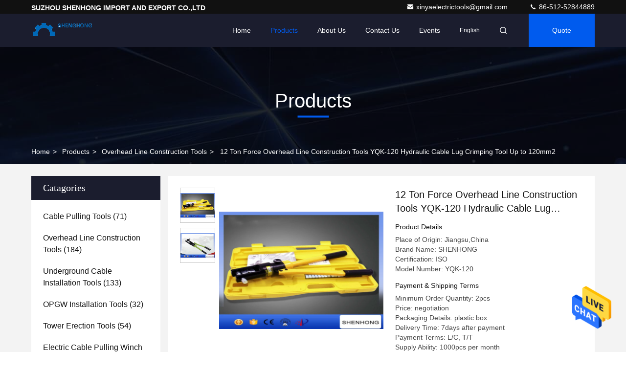

--- FILE ---
content_type: text/html
request_url: https://www.cablepulling-tools.com/sale-9453751-12-ton-force-overhead-line-construction-tools-yqk-120-hydraulic-cable-lug-crimping-tool-up-to-120mm2.html
body_size: 27871
content:

<!DOCTYPE html>
<html lang="en">
<head>
	<meta charset="utf-8">
	<meta http-equiv="X-UA-Compatible" content="IE=edge">
	<meta name="viewport" content="width=device-width, initial-scale=1.0, maximum-scale=5.1">
    <title>12 Ton Force Overhead Line Construction Tools YQK-120 Hydraulic Cable Lug Crimping Tool Up to 120mm2</title>
    <meta name="keywords" content="Overhead Line Construction Tools, 12 Ton Force Overhead Line Construction Tools YQK-120 Hydraulic Cable Lug Crimping Tool Up to 120mm2, Overhead Line Construction Tools for sale, Overhead Line Construction Tools price" />
    <meta name="description" content="High quality 12 Ton Force Overhead Line Construction Tools YQK-120 Hydraulic Cable Lug Crimping Tool Up to 120mm2 from China, China's leading Overhead Line Construction Tools product market, With strict quality control Overhead Line Construction Tools factories, Producing high quality 12 Ton Force Overhead Line Construction Tools YQK-120 Hydraulic Cable Lug Crimping Tool Up to 120mm2 products." />
     <link rel='preload'
					  href=/photo/cablepulling-tools/sitetpl/style/commonV2.css?ver=1718876113 as='style'><link type='text/css' rel='stylesheet'
					  href=/photo/cablepulling-tools/sitetpl/style/commonV2.css?ver=1718876113 media='all'><meta property="og:title" content="12 Ton Force Overhead Line Construction Tools YQK-120 Hydraulic Cable Lug Crimping Tool Up to 120mm2" />
<meta property="og:description" content="High quality 12 Ton Force Overhead Line Construction Tools YQK-120 Hydraulic Cable Lug Crimping Tool Up to 120mm2 from China, China's leading Overhead Line Construction Tools product market, With strict quality control Overhead Line Construction Tools factories, Producing high quality 12 Ton Force Overhead Line Construction Tools YQK-120 Hydraulic Cable Lug Crimping Tool Up to 120mm2 products." />
<meta property="og:type" content="product" />
<meta property="og:availability" content="instock" />
<meta property="og:site_name" content="SUZHOU SHENHONG IMPORT AND EXPORT CO.,LTD" />
<meta property="og:url" content="https://www.cablepulling-tools.com/quality-9453751-12-ton-force-overhead-line-construction-tools-yqk-120-hydraulic-cable-lug-crimping-tool-up-to-120mm2" />
<meta property="og:image" content="https://www.cablepulling-tools.com/photo/ps15121988-12_ton_force_overhead_line_construction_tools_yqk_120_hydraulic_cable_lug_crimping_tool_up_to_120mm2.jpg" />
<link rel="canonical" href="https://www.cablepulling-tools.com/quality-9453751-12-ton-force-overhead-line-construction-tools-yqk-120-hydraulic-cable-lug-crimping-tool-up-to-120mm2" />
<style type="text/css">
/*<![CDATA[*/
.consent__cookie {position: fixed;top: 0;left: 0;width: 100%;height: 0%;z-index: 100000;}.consent__cookie_bg {position: fixed;top: 0;left: 0;width: 100%;height: 100%;background: #000;opacity: .6;display: none }.consent__cookie_rel {position: fixed;bottom:0;left: 0;width: 100%;background: #fff;display: -webkit-box;display: -ms-flexbox;display: flex;flex-wrap: wrap;padding: 24px 80px;-webkit-box-sizing: border-box;box-sizing: border-box;-webkit-box-pack: justify;-ms-flex-pack: justify;justify-content: space-between;-webkit-transition: all ease-in-out .3s;transition: all ease-in-out .3s }.consent__close {position: absolute;top: 20px;right: 20px;cursor: pointer }.consent__close svg {fill: #777 }.consent__close:hover svg {fill: #000 }.consent__cookie_box {flex: 1;word-break: break-word;}.consent__warm {color: #777;font-size: 16px;margin-bottom: 12px;line-height: 19px }.consent__title {color: #333;font-size: 20px;font-weight: 600;margin-bottom: 12px;line-height: 23px }.consent__itxt {color: #333;font-size: 14px;margin-bottom: 12px;display: -webkit-box;display: -ms-flexbox;display: flex;-webkit-box-align: center;-ms-flex-align: center;align-items: center }.consent__itxt i {display: -webkit-inline-box;display: -ms-inline-flexbox;display: inline-flex;width: 28px;height: 28px;border-radius: 50%;background: #e0f9e9;margin-right: 8px;-webkit-box-align: center;-ms-flex-align: center;align-items: center;-webkit-box-pack: center;-ms-flex-pack: center;justify-content: center }.consent__itxt svg {fill: #3ca860 }.consent__txt {color: #a6a6a6;font-size: 14px;margin-bottom: 8px;line-height: 17px }.consent__btns {display: -webkit-box;display: -ms-flexbox;display: flex;-webkit-box-orient: vertical;-webkit-box-direction: normal;-ms-flex-direction: column;flex-direction: column;-webkit-box-pack: center;-ms-flex-pack: center;justify-content: center;flex-shrink: 0;}.consent__btn {width: 280px;height: 40px;line-height: 40px;text-align: center;background: #3ca860;color: #fff;border-radius: 4px;margin: 8px 0;-webkit-box-sizing: border-box;box-sizing: border-box;cursor: pointer }.consent__btn:hover {background: #00823b }.consent__btn.empty {color: #3ca860;border: 1px solid #3ca860;background: #fff }.consent__btn.empty:hover {background: #3ca860;color: #fff }.open .consent__cookie_bg {display: block }.open .consent__cookie_rel {bottom: 0 }@media (max-width: 760px) {.consent__btns {width: 100%;align-items: center;}.consent__cookie_rel {padding: 20px 24px }}.consent__cookie.open {display: block;}.consent__cookie {display: none;}
/*]]>*/
</style>
<script type="text/javascript">
/*<![CDATA[*/
window.isvideotpl = 0;window.detailurl = '';
var isShowGuide=0;showGuideColor=0;var company_type = 4;var webim_domain = '';

var colorUrl = '';
var aisearch = 0;
var selfUrl = '';
window.playerReportUrl='/vod/view_count/report';
var query_string = ["Products","Detail"];
var g_tp = '';
var customtplcolor = 99709;
window.predomainsub = "";
/*]]>*/
</script>
</head>
<body>
<img src="/logo.gif" style="display:none" alt="logo"/>
    <div id="floatAd" style="z-index: 110000;position:absolute;right:30px;bottom:60px;height:79px;display: block;">
                                <a href="/webim/webim_tab.html" rel="nofollow" data-uid="23579" onclick= 'setwebimCookie(23579,9453751,4);' target="_blank">
            <img style="width: 80px;cursor: pointer;" alt='Send Message' src="/images/floatimage_chat.gif"/>
        </a>
                                </div>
<a style="display: none!important;" title="SUZHOU SHENHONG IMPORT AND EXPORT CO.,LTD" class="float-inquiry" href="/contactnow.html" onclick='setinquiryCookie("{\"showproduct\":1,\"pid\":\"9453751\",\"name\":\"12 Ton Force Overhead Line Construction Tools YQK-120 Hydraulic Cable Lug Crimping Tool Up to 120mm2\",\"source_url\":\"\\/sale-9453751-12-ton-force-overhead-line-construction-tools-yqk-120-hydraulic-cable-lug-crimping-tool-up-to-120mm2.html\",\"picurl\":\"\\/photo\\/pd15121988-12_ton_force_overhead_line_construction_tools_yqk_120_hydraulic_cable_lug_crimping_tool_up_to_120mm2.jpg\",\"propertyDetail\":[[\"Application\",\"Electric Construction\"],[\"Crimping type\",\"Hexagon\"],[\"Crimping range\",\"10-120mm2\"],[\"Crimping force\",\"12ton\"]],\"company_name\":null,\"picurl_c\":\"\\/photo\\/pc15121988-12_ton_force_overhead_line_construction_tools_yqk_120_hydraulic_cable_lug_crimping_tool_up_to_120mm2.jpg\",\"price\":\"negotiation\",\"username\":\"Wendy\",\"viewTime\":\"Last Login : 10 hours 31 minutes ago\",\"subject\":\"Please send me FOB price on 12 Ton Force Overhead Line Construction Tools YQK-120 Hydraulic Cable Lug Crimping Tool Up to 120mm2\",\"countrycode\":\"RU\"}");'></a>
<script>
var originProductInfo = '';
var originProductInfo = {"showproduct":1,"pid":"9453751","name":"12 Ton Force Overhead Line Construction Tools YQK-120 Hydraulic Cable Lug Crimping Tool Up to 120mm2","source_url":"\/sale-9453751-12-ton-force-overhead-line-construction-tools-yqk-120-hydraulic-cable-lug-crimping-tool-up-to-120mm2.html","picurl":"\/photo\/pd15121988-12_ton_force_overhead_line_construction_tools_yqk_120_hydraulic_cable_lug_crimping_tool_up_to_120mm2.jpg","propertyDetail":[["Application","Electric Construction"],["Crimping type","Hexagon"],["Crimping range","10-120mm2"],["Crimping force","12ton"]],"company_name":null,"picurl_c":"\/photo\/pc15121988-12_ton_force_overhead_line_construction_tools_yqk_120_hydraulic_cable_lug_crimping_tool_up_to_120mm2.jpg","price":"negotiation","username":"Wendy","viewTime":"Last Login : 2 hours 31 minutes ago","subject":"Please send me more information on your 12 Ton Force Overhead Line Construction Tools YQK-120 Hydraulic Cable Lug Crimping Tool Up to 120mm2","countrycode":"RU"};
var save_url = "/contactsave.html";
var update_url = "/updateinquiry.html";
var productInfo = {};
var defaulProductInfo = {};
var myDate = new Date();
var curDate = myDate.getFullYear()+'-'+(parseInt(myDate.getMonth())+1)+'-'+myDate.getDate();
var message = '';
var default_pop = 1;
var leaveMessageDialog = document.getElementsByClassName('leave-message-dialog')[0]; // 获取弹层
var _$$ = function (dom) {
    return document.querySelectorAll(dom);
};
resInfo = originProductInfo;
defaulProductInfo.pid = resInfo['pid'];
defaulProductInfo.productName = resInfo['name'];
defaulProductInfo.productInfo = resInfo['propertyDetail'];
defaulProductInfo.productImg = resInfo['picurl_c'];
defaulProductInfo.subject = resInfo['subject'];
defaulProductInfo.productImgAlt = resInfo['name'];
var inquirypopup_tmp = 1;
var message = 'Dear,'+'\r\n'+"I am interested in"+' '+trim(resInfo['name'])+", could you send me more details such as type, size, MOQ, material, etc."+'\r\n'+"Thanks!"+'\r\n'+"Waiting for your reply.";
var message_1 = 'Dear,'+'\r\n'+"I am interested in"+' '+trim(resInfo['name'])+", could you send me more details such as type, size, MOQ, material, etc."+'\r\n'+"Thanks!"+'\r\n'+"Waiting for your reply.";
var message_2 = 'Hello,'+'\r\n'+"I am looking for"+' '+trim(resInfo['name'])+", please send me the price, specification and picture."+'\r\n'+"Your swift response will be highly appreciated."+'\r\n'+"Feel free to contact me for more information."+'\r\n'+"Thanks a lot.";
var message_3 = 'Hello,'+'\r\n'+trim(resInfo['name'])+' '+"meets my expectations."+'\r\n'+"Please give me the best price and some other product information."+'\r\n'+"Feel free to contact me via my mail."+'\r\n'+"Thanks a lot.";

var message_4 = 'Dear,'+'\r\n'+"What is the FOB price on your"+' '+trim(resInfo['name'])+'?'+'\r\n'+"Which is the nearest port name?"+'\r\n'+"Please reply me as soon as possible, it would be better to share further information."+'\r\n'+"Regards!";
var message_5 = 'Hi there,'+'\r\n'+"I am very interested in your"+' '+trim(resInfo['name'])+'.'+'\r\n'+"Please send me your product details."+'\r\n'+"Looking forward to your quick reply."+'\r\n'+"Feel free to contact me by mail."+'\r\n'+"Regards!";

var message_6 = 'Dear,'+'\r\n'+"Please provide us with information about your"+' '+trim(resInfo['name'])+", such as type, size, material, and of course the best price."+'\r\n'+"Looking forward to your quick reply."+'\r\n'+"Thank you!";
var message_7 = 'Dear,'+'\r\n'+"Can you supply"+' '+trim(resInfo['name'])+" for us?"+'\r\n'+"First we want a price list and some product details."+'\r\n'+"I hope to get reply asap and look forward to cooperation."+'\r\n'+"Thank you very much.";
var message_8 = 'hi,'+'\r\n'+"I am looking for"+' '+trim(resInfo['name'])+", please give me some more detailed product information."+'\r\n'+"I look forward to your reply."+'\r\n'+"Thank you!";
var message_9 = 'Hello,'+'\r\n'+"Your"+' '+trim(resInfo['name'])+" meets my requirements very well."+'\r\n'+"Please send me the price, specification, and similar model will be OK."+'\r\n'+"Feel free to chat with me."+'\r\n'+"Thanks!";
var message_10 = 'Dear,'+'\r\n'+"I want to know more about the details and quotation of"+' '+trim(resInfo['name'])+'.'+'\r\n'+"Feel free to contact me."+'\r\n'+"Regards!";

var r = getRandom(1,10);

defaulProductInfo.message = eval("message_"+r);

var mytAjax = {

    post: function(url, data, fn) {
        var xhr = new XMLHttpRequest();
        xhr.open("POST", url, true);
        xhr.setRequestHeader("Content-Type", "application/x-www-form-urlencoded;charset=UTF-8");
        xhr.setRequestHeader("X-Requested-With", "XMLHttpRequest");
        xhr.setRequestHeader('Content-Type','text/plain;charset=UTF-8');
        xhr.onreadystatechange = function() {
            if(xhr.readyState == 4 && (xhr.status == 200 || xhr.status == 304)) {
                fn.call(this, xhr.responseText);
            }
        };
        xhr.send(data);
    },

    postform: function(url, data, fn) {
        var xhr = new XMLHttpRequest();
        xhr.open("POST", url, true);
        xhr.setRequestHeader("X-Requested-With", "XMLHttpRequest");
        xhr.onreadystatechange = function() {
            if(xhr.readyState == 4 && (xhr.status == 200 || xhr.status == 304)) {
                fn.call(this, xhr.responseText);
            }
        };
        xhr.send(data);
    }
};
/*window.onload = function(){
    leaveMessageDialog = document.getElementsByClassName('leave-message-dialog')[0];
    if (window.localStorage.recordDialogStatus=='undefined' || (window.localStorage.recordDialogStatus!='undefined' && window.localStorage.recordDialogStatus != curDate)) {
        setTimeout(function(){
            if(parseInt(inquirypopup_tmp%10) == 1){
                creatDialog(defaulProductInfo, 1);
            }
        }, 6000);
    }
};*/
function trim(str)
{
    str = str.replace(/(^\s*)/g,"");
    return str.replace(/(\s*$)/g,"");
};
function getRandom(m,n){
    var num = Math.floor(Math.random()*(m - n) + n);
    return num;
};
function strBtn(param) {

    var starattextarea = document.getElementById("textareamessage").value.length;
    var email = document.getElementById("startEmail").value;

    var default_tip = document.querySelectorAll(".watermark_container").length;
    if (20 < starattextarea && starattextarea < 3000) {
        if(default_tip>0){
            document.getElementById("textareamessage1").parentNode.parentNode.nextElementSibling.style.display = "none";
        }else{
            document.getElementById("textareamessage1").parentNode.nextElementSibling.style.display = "none";
        }

    } else {
        if(default_tip>0){
            document.getElementById("textareamessage1").parentNode.parentNode.nextElementSibling.style.display = "block";
        }else{
            document.getElementById("textareamessage1").parentNode.nextElementSibling.style.display = "block";
        }

        return;
    }

    // var re = /^([a-zA-Z0-9_-])+@([a-zA-Z0-9_-])+\.([a-zA-Z0-9_-])+/i;/*邮箱不区分大小写*/
    var re = /^[a-zA-Z0-9][\w-]*(\.?[\w-]+)*@[a-zA-Z0-9-]+(\.[a-zA-Z0-9]+)+$/i;
    if (!re.test(email)) {
        document.getElementById("startEmail").nextElementSibling.style.display = "block";
        return;
    } else {
        document.getElementById("startEmail").nextElementSibling.style.display = "none";
    }

    var subject = document.getElementById("pop_subject").value;
    var pid = document.getElementById("pop_pid").value;
    var message = document.getElementById("textareamessage").value;
    var sender_email = document.getElementById("startEmail").value;
    var tel = '';
    if (document.getElementById("tel0") != undefined && document.getElementById("tel0") != '')
        tel = document.getElementById("tel0").value;
    var form_serialize = '&tel='+tel;

    form_serialize = form_serialize.replace(/\+/g, "%2B");
    mytAjax.post(save_url,"pid="+pid+"&subject="+subject+"&email="+sender_email+"&message="+(message)+form_serialize,function(res){
        var mes = JSON.parse(res);
        if(mes.status == 200){
            var iid = mes.iid;
            document.getElementById("pop_iid").value = iid;
            document.getElementById("pop_uuid").value = mes.uuid;

            if(typeof gtag_report_conversion === "function"){
                gtag_report_conversion();//执行统计js代码
            }
            if(typeof fbq === "function"){
                fbq('track','Purchase');//执行统计js代码
            }
        }
    });
    for (var index = 0; index < document.querySelectorAll(".dialog-content-pql").length; index++) {
        document.querySelectorAll(".dialog-content-pql")[index].style.display = "none";
    };
    $('#idphonepql').val(tel);
    document.getElementById("dialog-content-pql-id").style.display = "block";
    ;
};
function twoBtnOk(param) {

    var selectgender = document.getElementById("Mr").innerHTML;
    var iid = document.getElementById("pop_iid").value;
    var sendername = document.getElementById("idnamepql").value;
    var senderphone = document.getElementById("idphonepql").value;
    var sendercname = document.getElementById("idcompanypql").value;
    var uuid = document.getElementById("pop_uuid").value;
    var gender = 2;
    if(selectgender == 'Mr.') gender = 0;
    if(selectgender == 'Mrs.') gender = 1;
    var pid = document.getElementById("pop_pid").value;
    var form_serialize = '';

        form_serialize = form_serialize.replace(/\+/g, "%2B");

    mytAjax.post(update_url,"iid="+iid+"&gender="+gender+"&uuid="+uuid+"&name="+(sendername)+"&tel="+(senderphone)+"&company="+(sendercname)+form_serialize,function(res){});

    for (var index = 0; index < document.querySelectorAll(".dialog-content-pql").length; index++) {
        document.querySelectorAll(".dialog-content-pql")[index].style.display = "none";
    };
    document.getElementById("dialog-content-pql-ok").style.display = "block";

};
function toCheckMust(name) {
    $('#'+name+'error').hide();
}
function handClidk(param) {
    var starattextarea = document.getElementById("textareamessage1").value.length;
    var email = document.getElementById("startEmail1").value;
    var default_tip = document.querySelectorAll(".watermark_container").length;
    if (20 < starattextarea && starattextarea < 3000) {
        if(default_tip>0){
            document.getElementById("textareamessage1").parentNode.parentNode.nextElementSibling.style.display = "none";
        }else{
            document.getElementById("textareamessage1").parentNode.nextElementSibling.style.display = "none";
        }

    } else {
        if(default_tip>0){
            document.getElementById("textareamessage1").parentNode.parentNode.nextElementSibling.style.display = "block";
        }else{
            document.getElementById("textareamessage1").parentNode.nextElementSibling.style.display = "block";
        }

        return;
    }

    // var re = /^([a-zA-Z0-9_-])+@([a-zA-Z0-9_-])+\.([a-zA-Z0-9_-])+/i;
    var re = /^[a-zA-Z0-9][\w-]*(\.?[\w-]+)*@[a-zA-Z0-9-]+(\.[a-zA-Z0-9]+)+$/i;
    if (!re.test(email)) {
        document.getElementById("startEmail1").nextElementSibling.style.display = "block";
        return;
    } else {
        document.getElementById("startEmail1").nextElementSibling.style.display = "none";
    }

    var subject = document.getElementById("pop_subject").value;
    var pid = document.getElementById("pop_pid").value;
    var message = document.getElementById("textareamessage1").value;
    var sender_email = document.getElementById("startEmail1").value;
    var form_serialize = tel = '';
    if (document.getElementById("tel1") != undefined && document.getElementById("tel1") != '')
        tel = document.getElementById("tel1").value;
        mytAjax.post(save_url,"email="+sender_email+"&tel="+tel+"&pid="+pid+"&message="+message+"&subject="+subject+form_serialize,function(res){

        var mes = JSON.parse(res);
        if(mes.status == 200){
            var iid = mes.iid;
            document.getElementById("pop_iid").value = iid;
            document.getElementById("pop_uuid").value = mes.uuid;
            if(typeof gtag_report_conversion === "function"){
                gtag_report_conversion();//执行统计js代码
            }
        }

    });
    for (var index = 0; index < document.querySelectorAll(".dialog-content-pql").length; index++) {
        document.querySelectorAll(".dialog-content-pql")[index].style.display = "none";
    };
    $('#idphonepql').val(tel);
    document.getElementById("dialog-content-pql-id").style.display = "block";

};
window.addEventListener('load', function () {
    $('.checkbox-wrap label').each(function(){
        if($(this).find('input').prop('checked')){
            $(this).addClass('on')
        }else {
            $(this).removeClass('on')
        }
    })
    $(document).on('click', '.checkbox-wrap label' , function(ev){
        if (ev.target.tagName.toUpperCase() != 'INPUT') {
            $(this).toggleClass('on')
        }
    })
})

function hand_video(pdata) {
    data = JSON.parse(pdata);
    productInfo.productName = data.productName;
    productInfo.productInfo = data.productInfo;
    productInfo.productImg = data.productImg;
    productInfo.subject = data.subject;

    var message = 'Dear,'+'\r\n'+"I am interested in"+' '+trim(data.productName)+", could you send me more details such as type, size, quantity, material, etc."+'\r\n'+"Thanks!"+'\r\n'+"Waiting for your reply.";

    var message = 'Dear,'+'\r\n'+"I am interested in"+' '+trim(data.productName)+", could you send me more details such as type, size, MOQ, material, etc."+'\r\n'+"Thanks!"+'\r\n'+"Waiting for your reply.";
    var message_1 = 'Dear,'+'\r\n'+"I am interested in"+' '+trim(data.productName)+", could you send me more details such as type, size, MOQ, material, etc."+'\r\n'+"Thanks!"+'\r\n'+"Waiting for your reply.";
    var message_2 = 'Hello,'+'\r\n'+"I am looking for"+' '+trim(data.productName)+", please send me the price, specification and picture."+'\r\n'+"Your swift response will be highly appreciated."+'\r\n'+"Feel free to contact me for more information."+'\r\n'+"Thanks a lot.";
    var message_3 = 'Hello,'+'\r\n'+trim(data.productName)+' '+"meets my expectations."+'\r\n'+"Please give me the best price and some other product information."+'\r\n'+"Feel free to contact me via my mail."+'\r\n'+"Thanks a lot.";

    var message_4 = 'Dear,'+'\r\n'+"What is the FOB price on your"+' '+trim(data.productName)+'?'+'\r\n'+"Which is the nearest port name?"+'\r\n'+"Please reply me as soon as possible, it would be better to share further information."+'\r\n'+"Regards!";
    var message_5 = 'Hi there,'+'\r\n'+"I am very interested in your"+' '+trim(data.productName)+'.'+'\r\n'+"Please send me your product details."+'\r\n'+"Looking forward to your quick reply."+'\r\n'+"Feel free to contact me by mail."+'\r\n'+"Regards!";

    var message_6 = 'Dear,'+'\r\n'+"Please provide us with information about your"+' '+trim(data.productName)+", such as type, size, material, and of course the best price."+'\r\n'+"Looking forward to your quick reply."+'\r\n'+"Thank you!";
    var message_7 = 'Dear,'+'\r\n'+"Can you supply"+' '+trim(data.productName)+" for us?"+'\r\n'+"First we want a price list and some product details."+'\r\n'+"I hope to get reply asap and look forward to cooperation."+'\r\n'+"Thank you very much.";
    var message_8 = 'hi,'+'\r\n'+"I am looking for"+' '+trim(data.productName)+", please give me some more detailed product information."+'\r\n'+"I look forward to your reply."+'\r\n'+"Thank you!";
    var message_9 = 'Hello,'+'\r\n'+"Your"+' '+trim(data.productName)+" meets my requirements very well."+'\r\n'+"Please send me the price, specification, and similar model will be OK."+'\r\n'+"Feel free to chat with me."+'\r\n'+"Thanks!";
    var message_10 = 'Dear,'+'\r\n'+"I want to know more about the details and quotation of"+' '+trim(data.productName)+'.'+'\r\n'+"Feel free to contact me."+'\r\n'+"Regards!";

    var r = getRandom(1,10);

    productInfo.message = eval("message_"+r);
    if(parseInt(inquirypopup_tmp/10) == 1){
        productInfo.message = "";
    }
    productInfo.pid = data.pid;
    creatDialog(productInfo, 2);
};

function handDialog(pdata) {
    data = JSON.parse(pdata);
    productInfo.productName = data.productName;
    productInfo.productInfo = data.productInfo;
    productInfo.productImg = data.productImg;
    productInfo.subject = data.subject;

    var message = 'Dear,'+'\r\n'+"I am interested in"+' '+trim(data.productName)+", could you send me more details such as type, size, quantity, material, etc."+'\r\n'+"Thanks!"+'\r\n'+"Waiting for your reply.";

    var message = 'Dear,'+'\r\n'+"I am interested in"+' '+trim(data.productName)+", could you send me more details such as type, size, MOQ, material, etc."+'\r\n'+"Thanks!"+'\r\n'+"Waiting for your reply.";
    var message_1 = 'Dear,'+'\r\n'+"I am interested in"+' '+trim(data.productName)+", could you send me more details such as type, size, MOQ, material, etc."+'\r\n'+"Thanks!"+'\r\n'+"Waiting for your reply.";
    var message_2 = 'Hello,'+'\r\n'+"I am looking for"+' '+trim(data.productName)+", please send me the price, specification and picture."+'\r\n'+"Your swift response will be highly appreciated."+'\r\n'+"Feel free to contact me for more information."+'\r\n'+"Thanks a lot.";
    var message_3 = 'Hello,'+'\r\n'+trim(data.productName)+' '+"meets my expectations."+'\r\n'+"Please give me the best price and some other product information."+'\r\n'+"Feel free to contact me via my mail."+'\r\n'+"Thanks a lot.";

    var message_4 = 'Dear,'+'\r\n'+"What is the FOB price on your"+' '+trim(data.productName)+'?'+'\r\n'+"Which is the nearest port name?"+'\r\n'+"Please reply me as soon as possible, it would be better to share further information."+'\r\n'+"Regards!";
    var message_5 = 'Hi there,'+'\r\n'+"I am very interested in your"+' '+trim(data.productName)+'.'+'\r\n'+"Please send me your product details."+'\r\n'+"Looking forward to your quick reply."+'\r\n'+"Feel free to contact me by mail."+'\r\n'+"Regards!";

    var message_6 = 'Dear,'+'\r\n'+"Please provide us with information about your"+' '+trim(data.productName)+", such as type, size, material, and of course the best price."+'\r\n'+"Looking forward to your quick reply."+'\r\n'+"Thank you!";
    var message_7 = 'Dear,'+'\r\n'+"Can you supply"+' '+trim(data.productName)+" for us?"+'\r\n'+"First we want a price list and some product details."+'\r\n'+"I hope to get reply asap and look forward to cooperation."+'\r\n'+"Thank you very much.";
    var message_8 = 'hi,'+'\r\n'+"I am looking for"+' '+trim(data.productName)+", please give me some more detailed product information."+'\r\n'+"I look forward to your reply."+'\r\n'+"Thank you!";
    var message_9 = 'Hello,'+'\r\n'+"Your"+' '+trim(data.productName)+" meets my requirements very well."+'\r\n'+"Please send me the price, specification, and similar model will be OK."+'\r\n'+"Feel free to chat with me."+'\r\n'+"Thanks!";
    var message_10 = 'Dear,'+'\r\n'+"I want to know more about the details and quotation of"+' '+trim(data.productName)+'.'+'\r\n'+"Feel free to contact me."+'\r\n'+"Regards!";

    var r = getRandom(1,10);

    productInfo.message = eval("message_"+r);
    if(parseInt(inquirypopup_tmp/10) == 1){
        productInfo.message = "";
    }
    productInfo.pid = data.pid;
    creatDialog(productInfo, 2);
};

function closepql(param) {

    leaveMessageDialog.style.display = 'none';
};

function closepql2(param) {

    for (var index = 0; index < document.querySelectorAll(".dialog-content-pql").length; index++) {
        document.querySelectorAll(".dialog-content-pql")[index].style.display = "none";
    };
    document.getElementById("dialog-content-pql-ok").style.display = "block";
};

function decodeHtmlEntities(str) {
    var tempElement = document.createElement('div');
    tempElement.innerHTML = str;
    return tempElement.textContent || tempElement.innerText || '';
}

function initProduct(productInfo,type){

    productInfo.productName = decodeHtmlEntities(productInfo.productName);
    productInfo.message = decodeHtmlEntities(productInfo.message);

    leaveMessageDialog = document.getElementsByClassName('leave-message-dialog')[0];
    leaveMessageDialog.style.display = "block";
    if(type == 3){
        var popinquiryemail = document.getElementById("popinquiryemail").value;
        _$$("#startEmail1")[0].value = popinquiryemail;
    }else{
        _$$("#startEmail1")[0].value = "";
    }
    _$$("#startEmail")[0].value = "";
    _$$("#idnamepql")[0].value = "";
    _$$("#idphonepql")[0].value = "";
    _$$("#idcompanypql")[0].value = "";

    _$$("#pop_pid")[0].value = productInfo.pid;
    _$$("#pop_subject")[0].value = productInfo.subject;
    
    if(parseInt(inquirypopup_tmp/10) == 1){
        productInfo.message = "";
    }

    _$$("#textareamessage1")[0].value = productInfo.message;
    _$$("#textareamessage")[0].value = productInfo.message;

    _$$("#dialog-content-pql-id .titlep")[0].innerHTML = productInfo.productName;
    _$$("#dialog-content-pql-id img")[0].setAttribute("src", productInfo.productImg);
    _$$("#dialog-content-pql-id img")[0].setAttribute("alt", productInfo.productImgAlt);

    _$$("#dialog-content-pql-id-hand img")[0].setAttribute("src", productInfo.productImg);
    _$$("#dialog-content-pql-id-hand img")[0].setAttribute("alt", productInfo.productImgAlt);
    _$$("#dialog-content-pql-id-hand .titlep")[0].innerHTML = productInfo.productName;

    if (productInfo.productInfo.length > 0) {
        var ul2, ul;
        ul = document.createElement("ul");
        for (var index = 0; index < productInfo.productInfo.length; index++) {
            var el = productInfo.productInfo[index];
            var li = document.createElement("li");
            var span1 = document.createElement("span");
            span1.innerHTML = el[0] + ":";
            var span2 = document.createElement("span");
            span2.innerHTML = el[1];
            li.appendChild(span1);
            li.appendChild(span2);
            ul.appendChild(li);

        }
        ul2 = ul.cloneNode(true);
        if (type === 1) {
            _$$("#dialog-content-pql-id .left")[0].replaceChild(ul, _$$("#dialog-content-pql-id .left ul")[0]);
        } else {
            _$$("#dialog-content-pql-id-hand .left")[0].replaceChild(ul2, _$$("#dialog-content-pql-id-hand .left ul")[0]);
            _$$("#dialog-content-pql-id .left")[0].replaceChild(ul, _$$("#dialog-content-pql-id .left ul")[0]);
        }
    };
    for (var index = 0; index < _$$("#dialog-content-pql-id .right ul li").length; index++) {
        _$$("#dialog-content-pql-id .right ul li")[index].addEventListener("click", function (params) {
            _$$("#dialog-content-pql-id .right #Mr")[0].innerHTML = this.innerHTML
        }, false)

    };

};
function closeInquiryCreateDialog() {
    document.getElementById("xuanpan_dialog_box_pql").style.display = "none";
};
function showInquiryCreateDialog() {
    document.getElementById("xuanpan_dialog_box_pql").style.display = "block";
};
function submitPopInquiry(){
    var message = document.getElementById("inquiry_message").value;
    var email = document.getElementById("inquiry_email").value;
    var subject = defaulProductInfo.subject;
    var pid = defaulProductInfo.pid;
    if (email === undefined) {
        showInquiryCreateDialog();
        document.getElementById("inquiry_email").style.border = "1px solid red";
        return false;
    };
    if (message === undefined) {
        showInquiryCreateDialog();
        document.getElementById("inquiry_message").style.border = "1px solid red";
        return false;
    };
    if (email.search(/^\w+((-\w+)|(\.\w+))*\@[A-Za-z0-9]+((\.|-)[A-Za-z0-9]+)*\.[A-Za-z0-9]+$/) == -1) {
        document.getElementById("inquiry_email").style.border= "1px solid red";
        showInquiryCreateDialog();
        return false;
    } else {
        document.getElementById("inquiry_email").style.border= "";
    };
    if (message.length < 20 || message.length >3000) {
        showInquiryCreateDialog();
        document.getElementById("inquiry_message").style.border = "1px solid red";
        return false;
    } else {
        document.getElementById("inquiry_message").style.border = "";
    };
    var tel = '';
    if (document.getElementById("tel") != undefined && document.getElementById("tel") != '')
        tel = document.getElementById("tel").value;

    mytAjax.post(save_url,"pid="+pid+"&subject="+subject+"&email="+email+"&message="+(message)+'&tel='+tel,function(res){
        var mes = JSON.parse(res);
        if(mes.status == 200){
            var iid = mes.iid;
            document.getElementById("pop_iid").value = iid;
            document.getElementById("pop_uuid").value = mes.uuid;

        }
    });
    initProduct(defaulProductInfo);
    for (var index = 0; index < document.querySelectorAll(".dialog-content-pql").length; index++) {
        document.querySelectorAll(".dialog-content-pql")[index].style.display = "none";
    };
    $('#idphonepql').val(tel);
    document.getElementById("dialog-content-pql-id").style.display = "block";

};

//带附件上传
function submitPopInquiryfile(email_id,message_id,check_sort,name_id,phone_id,company_id,attachments){

    if(typeof(check_sort) == 'undefined'){
        check_sort = 0;
    }
    var message = document.getElementById(message_id).value;
    var email = document.getElementById(email_id).value;
    var attachments = document.getElementById(attachments).value;
    if(typeof(name_id) !== 'undefined' && name_id != ""){
        var name  = document.getElementById(name_id).value;
    }
    if(typeof(phone_id) !== 'undefined' && phone_id != ""){
        var phone = document.getElementById(phone_id).value;
    }
    if(typeof(company_id) !== 'undefined' && company_id != ""){
        var company = document.getElementById(company_id).value;
    }
    var subject = defaulProductInfo.subject;
    var pid = defaulProductInfo.pid;

    if(check_sort == 0){
        if (email === undefined) {
            showInquiryCreateDialog();
            document.getElementById(email_id).style.border = "1px solid red";
            return false;
        };
        if (message === undefined) {
            showInquiryCreateDialog();
            document.getElementById(message_id).style.border = "1px solid red";
            return false;
        };

        if (email.search(/^\w+((-\w+)|(\.\w+))*\@[A-Za-z0-9]+((\.|-)[A-Za-z0-9]+)*\.[A-Za-z0-9]+$/) == -1) {
            document.getElementById(email_id).style.border= "1px solid red";
            showInquiryCreateDialog();
            return false;
        } else {
            document.getElementById(email_id).style.border= "";
        };
        if (message.length < 20 || message.length >3000) {
            showInquiryCreateDialog();
            document.getElementById(message_id).style.border = "1px solid red";
            return false;
        } else {
            document.getElementById(message_id).style.border = "";
        };
    }else{

        if (message === undefined) {
            showInquiryCreateDialog();
            document.getElementById(message_id).style.border = "1px solid red";
            return false;
        };

        if (email === undefined) {
            showInquiryCreateDialog();
            document.getElementById(email_id).style.border = "1px solid red";
            return false;
        };

        if (message.length < 20 || message.length >3000) {
            showInquiryCreateDialog();
            document.getElementById(message_id).style.border = "1px solid red";
            return false;
        } else {
            document.getElementById(message_id).style.border = "";
        };

        if (email.search(/^\w+((-\w+)|(\.\w+))*\@[A-Za-z0-9]+((\.|-)[A-Za-z0-9]+)*\.[A-Za-z0-9]+$/) == -1) {
            document.getElementById(email_id).style.border= "1px solid red";
            showInquiryCreateDialog();
            return false;
        } else {
            document.getElementById(email_id).style.border= "";
        };

    };

    mytAjax.post(save_url,"pid="+pid+"&subject="+subject+"&email="+email+"&message="+message+"&company="+company+"&attachments="+attachments,function(res){
        var mes = JSON.parse(res);
        if(mes.status == 200){
            var iid = mes.iid;
            document.getElementById("pop_iid").value = iid;
            document.getElementById("pop_uuid").value = mes.uuid;

            if(typeof gtag_report_conversion === "function"){
                gtag_report_conversion();//执行统计js代码
            }
            if(typeof fbq === "function"){
                fbq('track','Purchase');//执行统计js代码
            }
        }
    });
    initProduct(defaulProductInfo);

    if(name !== undefined && name != ""){
        _$$("#idnamepql")[0].value = name;
    }

    if(phone !== undefined && phone != ""){
        _$$("#idphonepql")[0].value = phone;
    }

    if(company !== undefined && company != ""){
        _$$("#idcompanypql")[0].value = company;
    }

    for (var index = 0; index < document.querySelectorAll(".dialog-content-pql").length; index++) {
        document.querySelectorAll(".dialog-content-pql")[index].style.display = "none";
    };
    document.getElementById("dialog-content-pql-id").style.display = "block";

};
function submitPopInquiryByParam(email_id,message_id,check_sort,name_id,phone_id,company_id){

    if(typeof(check_sort) == 'undefined'){
        check_sort = 0;
    }

    var senderphone = '';
    var message = document.getElementById(message_id).value;
    var email = document.getElementById(email_id).value;
    if(typeof(name_id) !== 'undefined' && name_id != ""){
        var name  = document.getElementById(name_id).value;
    }
    if(typeof(phone_id) !== 'undefined' && phone_id != ""){
        var phone = document.getElementById(phone_id).value;
        senderphone = phone;
    }
    if(typeof(company_id) !== 'undefined' && company_id != ""){
        var company = document.getElementById(company_id).value;
    }
    var subject = defaulProductInfo.subject;
    var pid = defaulProductInfo.pid;

    if(check_sort == 0){
        if (email === undefined) {
            showInquiryCreateDialog();
            document.getElementById(email_id).style.border = "1px solid red";
            return false;
        };
        if (message === undefined) {
            showInquiryCreateDialog();
            document.getElementById(message_id).style.border = "1px solid red";
            return false;
        };

        if (email.search(/^\w+((-\w+)|(\.\w+))*\@[A-Za-z0-9]+((\.|-)[A-Za-z0-9]+)*\.[A-Za-z0-9]+$/) == -1) {
            document.getElementById(email_id).style.border= "1px solid red";
            showInquiryCreateDialog();
            return false;
        } else {
            document.getElementById(email_id).style.border= "";
        };
        if (message.length < 20 || message.length >3000) {
            showInquiryCreateDialog();
            document.getElementById(message_id).style.border = "1px solid red";
            return false;
        } else {
            document.getElementById(message_id).style.border = "";
        };
    }else{

        if (message === undefined) {
            showInquiryCreateDialog();
            document.getElementById(message_id).style.border = "1px solid red";
            return false;
        };

        if (email === undefined) {
            showInquiryCreateDialog();
            document.getElementById(email_id).style.border = "1px solid red";
            return false;
        };

        if (message.length < 20 || message.length >3000) {
            showInquiryCreateDialog();
            document.getElementById(message_id).style.border = "1px solid red";
            return false;
        } else {
            document.getElementById(message_id).style.border = "";
        };

        if (email.search(/^\w+((-\w+)|(\.\w+))*\@[A-Za-z0-9]+((\.|-)[A-Za-z0-9]+)*\.[A-Za-z0-9]+$/) == -1) {
            document.getElementById(email_id).style.border= "1px solid red";
            showInquiryCreateDialog();
            return false;
        } else {
            document.getElementById(email_id).style.border= "";
        };

    };

    var productsku = "";
    if($("#product_sku").length > 0){
        productsku = $("#product_sku").html();
    }

    mytAjax.post(save_url,"tel="+senderphone+"&pid="+pid+"&subject="+subject+"&email="+email+"&message="+message+"&messagesku="+encodeURI(productsku),function(res){
        var mes = JSON.parse(res);
        if(mes.status == 200){
            var iid = mes.iid;
            document.getElementById("pop_iid").value = iid;
            document.getElementById("pop_uuid").value = mes.uuid;

            if(typeof gtag_report_conversion === "function"){
                gtag_report_conversion();//执行统计js代码
            }
            if(typeof fbq === "function"){
                fbq('track','Purchase');//执行统计js代码
            }
        }
    });
    initProduct(defaulProductInfo);

    if(name !== undefined && name != ""){
        _$$("#idnamepql")[0].value = name;
    }

    if(phone !== undefined && phone != ""){
        _$$("#idphonepql")[0].value = phone;
    }

    if(company !== undefined && company != ""){
        _$$("#idcompanypql")[0].value = company;
    }

    for (var index = 0; index < document.querySelectorAll(".dialog-content-pql").length; index++) {
        document.querySelectorAll(".dialog-content-pql")[index].style.display = "none";

    };
    document.getElementById("dialog-content-pql-id").style.display = "block";

};

function creat_videoDialog(productInfo, type) {

    if(type == 1){
        if(default_pop != 1){
            return false;
        }
        window.localStorage.recordDialogStatus = curDate;
    }else{
        default_pop = 0;
    }
    initProduct(productInfo, type);
    if (type === 1) {
        // 自动弹出
        for (var index = 0; index < document.querySelectorAll(".dialog-content-pql").length; index++) {

            document.querySelectorAll(".dialog-content-pql")[index].style.display = "none";
        };
        document.getElementById("dialog-content-pql").style.display = "block";
    } else {
        // 手动弹出
        for (var index = 0; index < document.querySelectorAll(".dialog-content-pql").length; index++) {
            document.querySelectorAll(".dialog-content-pql")[index].style.display = "none";
        };
        document.getElementById("dialog-content-pql-id-hand").style.display = "block";
    }
}

function creatDialog(productInfo, type) {

    if(type == 1){
        if(default_pop != 1){
            return false;
        }
        window.localStorage.recordDialogStatus = curDate;
    }else{
        default_pop = 0;
    }
    initProduct(productInfo, type);
    if (type === 1) {
        // 自动弹出
        for (var index = 0; index < document.querySelectorAll(".dialog-content-pql").length; index++) {

            document.querySelectorAll(".dialog-content-pql")[index].style.display = "none";
        };
        document.getElementById("dialog-content-pql").style.display = "block";
    } else {
        // 手动弹出
        for (var index = 0; index < document.querySelectorAll(".dialog-content-pql").length; index++) {
            document.querySelectorAll(".dialog-content-pql")[index].style.display = "none";
        };
        document.getElementById("dialog-content-pql-id-hand").style.display = "block";
    }
}

//带邮箱信息打开询盘框 emailtype=1表示带入邮箱
function openDialog(emailtype){
    var type = 2;//不带入邮箱，手动弹出
    if(emailtype == 1){
        var popinquiryemail = document.getElementById("popinquiryemail").value;
        // var re = /^([a-zA-Z0-9_-])+@([a-zA-Z0-9_-])+\.([a-zA-Z0-9_-])+/i;
        var re = /^[a-zA-Z0-9][\w-]*(\.?[\w-]+)*@[a-zA-Z0-9-]+(\.[a-zA-Z0-9]+)+$/i;
        if (!re.test(popinquiryemail)) {
            //前端提示样式;
            showInquiryCreateDialog();
            document.getElementById("popinquiryemail").style.border = "1px solid red";
            return false;
        } else {
            //前端提示样式;
        }
        var type = 3;
    }
    creatDialog(defaulProductInfo,type);
}

//上传附件
function inquiryUploadFile(){
    var fileObj = document.querySelector("#fileId").files[0];
    //构建表单数据
    var formData = new FormData();
    var filesize = fileObj.size;
    if(filesize > 10485760 || filesize == 0) {
        document.getElementById("filetips").style.display = "block";
        return false;
    }else {
        document.getElementById("filetips").style.display = "none";
    }
    formData.append('popinquiryfile', fileObj);
    document.getElementById("quotefileform").reset();
    var save_url = "/inquiryuploadfile.html";
    mytAjax.postform(save_url,formData,function(res){
        var mes = JSON.parse(res);
        if(mes.status == 200){
            document.getElementById("uploader-file-info").innerHTML = document.getElementById("uploader-file-info").innerHTML + "<span class=op>"+mes.attfile.name+"<a class=delatt id=att"+mes.attfile.id+" onclick=delatt("+mes.attfile.id+");>Delete</a></span>";
            var nowattachs = document.getElementById("attachments").value;
            if( nowattachs !== ""){
                var attachs = JSON.parse(nowattachs);
                attachs[mes.attfile.id] = mes.attfile;
            }else{
                var attachs = {};
                attachs[mes.attfile.id] = mes.attfile;
            }
            document.getElementById("attachments").value = JSON.stringify(attachs);
        }
    });
}
//附件删除
function delatt(attid)
{
    var nowattachs = document.getElementById("attachments").value;
    if( nowattachs !== ""){
        var attachs = JSON.parse(nowattachs);
        if(attachs[attid] == ""){
            return false;
        }
        var formData = new FormData();
        var delfile = attachs[attid]['filename'];
        var save_url = "/inquirydelfile.html";
        if(delfile != "") {
            formData.append('delfile', delfile);
            mytAjax.postform(save_url, formData, function (res) {
                if(res !== "") {
                    var mes = JSON.parse(res);
                    if (mes.status == 200) {
                        delete attachs[attid];
                        document.getElementById("attachments").value = JSON.stringify(attachs);
                        var s = document.getElementById("att"+attid);
                        s.parentNode.remove();
                    }
                }
            });
        }
    }else{
        return false;
    }
}

</script>
<div class="leave-message-dialog" style="display: none">
<style>
    .leave-message-dialog .close:before, .leave-message-dialog .close:after{
        content:initial;
    }
</style>
<div class="dialog-content-pql" id="dialog-content-pql" style="display: none">
    <span class="close" onclick="closepql()"><img src="/images/close.png" alt="close"></span>
    <div class="title">
        <p class="firstp-pql">Leave a Message</p>
        <p class="lastp-pql">We will call you back soon!</p>
    </div>
    <div class="form">
        <div class="textarea">
            <textarea style='font-family: robot;'  name="" id="textareamessage" cols="30" rows="10" style="margin-bottom:14px;width:100%"
                placeholder="Please enter your inquiry details."></textarea>
        </div>
        <p class="error-pql"> <span class="icon-pql"><img src="/images/error.png" alt="SUZHOU SHENHONG IMPORT AND EXPORT CO.,LTD"></span> Your message must be between 20-3,000 characters!</p>
        <input id="startEmail" type="text" placeholder="Enter your E-mail" onkeydown="if(event.keyCode === 13){ strBtn();}">
        <p class="error-pql"><span class="icon-pql"><img src="/images/error.png" alt="SUZHOU SHENHONG IMPORT AND EXPORT CO.,LTD"></span> Please check your E-mail! </p>
                <div class="operations">
            <div class='btn' id="submitStart" type="submit" onclick="strBtn()">SUBMIT</div>
        </div>
            </div>
</div>
<div class="dialog-content-pql dialog-content-pql-id" id="dialog-content-pql-id" style="display:none">
        <span class="close" onclick="closepql2()"><svg t="1648434466530" class="icon" viewBox="0 0 1024 1024" version="1.1" xmlns="http://www.w3.org/2000/svg" p-id="2198" width="16" height="16"><path d="M576 512l277.333333 277.333333-64 64-277.333333-277.333333L234.666667 853.333333 170.666667 789.333333l277.333333-277.333333L170.666667 234.666667 234.666667 170.666667l277.333333 277.333333L789.333333 170.666667 853.333333 234.666667 576 512z" fill="#444444" p-id="2199"></path></svg></span>
    <div class="left">
        <div class="img"><img></div>
        <p class="titlep"></p>
        <ul> </ul>
    </div>
    <div class="right">
                <p class="title">More information facilitates better communication.</p>
                <div style="position: relative;">
            <div class="mr"> <span id="Mr">Mr.</span>
                <ul>
                    <li>Mr.</li>
                    <li>Mrs.</li>
                </ul>
            </div>
            <input style="text-indent: 80px;" type="text" id="idnamepql" placeholder="Input your name">
        </div>
        <input type="text"  id="idphonepql"  placeholder="Phone Number">
        <input type="text" id="idcompanypql"  placeholder="Company" onkeydown="if(event.keyCode === 13){ twoBtnOk();}">
                <div class="btn form_new" id="twoBtnOk" onclick="twoBtnOk()">OK</div>
    </div>
</div>

<div class="dialog-content-pql dialog-content-pql-ok" id="dialog-content-pql-ok" style="display:none">
        <span class="close" onclick="closepql()"><svg t="1648434466530" class="icon" viewBox="0 0 1024 1024" version="1.1" xmlns="http://www.w3.org/2000/svg" p-id="2198" width="16" height="16"><path d="M576 512l277.333333 277.333333-64 64-277.333333-277.333333L234.666667 853.333333 170.666667 789.333333l277.333333-277.333333L170.666667 234.666667 234.666667 170.666667l277.333333 277.333333L789.333333 170.666667 853.333333 234.666667 576 512z" fill="#444444" p-id="2199"></path></svg></span>
    <div class="duihaook"></div>
        <p class="title">Submitted successfully!</p>
        <p class="p1" style="text-align: center; font-size: 18px; margin-top: 14px;">We will call you back soon!</p>
    <div class="btn" onclick="closepql()" id="endOk" style="margin: 0 auto;margin-top: 50px;">OK</div>
</div>
<div class="dialog-content-pql dialog-content-pql-id dialog-content-pql-id-hand" id="dialog-content-pql-id-hand"
    style="display:none">
     <input type="hidden" name="pop_pid" id="pop_pid" value="0">
     <input type="hidden" name="pop_subject" id="pop_subject" value="">
     <input type="hidden" name="pop_iid" id="pop_iid" value="0">
     <input type="hidden" name="pop_uuid" id="pop_uuid" value="0">
        <span class="close" onclick="closepql()"><svg t="1648434466530" class="icon" viewBox="0 0 1024 1024" version="1.1" xmlns="http://www.w3.org/2000/svg" p-id="2198" width="16" height="16"><path d="M576 512l277.333333 277.333333-64 64-277.333333-277.333333L234.666667 853.333333 170.666667 789.333333l277.333333-277.333333L170.666667 234.666667 234.666667 170.666667l277.333333 277.333333L789.333333 170.666667 853.333333 234.666667 576 512z" fill="#444444" p-id="2199"></path></svg></span>
    <div class="left">
        <div class="img"><img></div>
        <p class="titlep"></p>
        <ul> </ul>
    </div>
    <div class="right" style="float:right">
                <div class="title">
            <p class="firstp-pql">Leave a Message</p>
            <p class="lastp-pql">We will call you back soon!</p>
        </div>
                <div class="form">
            <div class="textarea">
                <textarea style='font-family: robot;' name="message" id="textareamessage1" cols="30" rows="10"
                    placeholder="Please enter your inquiry details."></textarea>
            </div>
            <p class="error-pql"> <span class="icon-pql"><img src="/images/error.png" alt="SUZHOU SHENHONG IMPORT AND EXPORT CO.,LTD"></span> Your message must be between 20-3,000 characters!</p>

                            <input style="display:none" id="tel1" name="tel" type="text" oninput="value=value.replace(/[^0-9_+-]/g,'');" placeholder="Phone Number">
                        <input id='startEmail1' name='email' data-type='1' type='text'
                   placeholder="Enter your E-mail"
                   onkeydown='if(event.keyCode === 13){ handClidk();}'>
            
            <p class='error-pql'><span class='icon-pql'>
                    <img src="/images/error.png" alt="SUZHOU SHENHONG IMPORT AND EXPORT CO.,LTD"></span> Please check your E-mail!            </p>

            <div class="operations">
                <div class='btn' id="submitStart1" type="submit" onclick="handClidk()">SUBMIT</div>
            </div>
        </div>
    </div>
</div>
</div>
<div id="xuanpan_dialog_box_pql" class="xuanpan_dialog_box_pql"
    style="display:none;background:rgba(0,0,0,.6);width:100%;height:100%;position: fixed;top:0;left:0;z-index: 999999;">
    <div class="box_pql"
      style="width:526px;height:206px;background:rgba(255,255,255,1);opacity:1;border-radius:4px;position: absolute;left: 50%;top: 50%;transform: translate(-50%,-50%);">
      <div onclick="closeInquiryCreateDialog()" class="close close_create_dialog"
        style="cursor: pointer;height:42px;width:40px;float:right;padding-top: 16px;"><span
          style="display: inline-block;width: 25px;height: 2px;background: rgb(114, 114, 114);transform: rotate(45deg); "><span
            style="display: block;width: 25px;height: 2px;background: rgb(114, 114, 114);transform: rotate(-90deg); "></span></span>
      </div>
      <div
        style="height: 72px; overflow: hidden; text-overflow: ellipsis; display:-webkit-box;-ebkit-line-clamp: 3;-ebkit-box-orient: vertical; margin-top: 58px; padding: 0 84px; font-size: 18px; color: rgba(51, 51, 51, 1); text-align: center; ">
        Please leave your correct email and detailed requirements (20-3,000 characters).</div>
      <div onclick="closeInquiryCreateDialog()" class="close_create_dialog"
        style="width: 139px; height: 36px; background: rgba(253, 119, 34, 1); border-radius: 4px; margin: 16px auto; color: rgba(255, 255, 255, 1); font-size: 18px; line-height: 36px; text-align: center;">
        OK</div>
    </div>
</div>
<style type="text/css">.vr-asidebox {position: fixed; bottom: 290px; left: 16px; width: 160px; height: 90px; background: #eee; overflow: hidden; border: 4px solid rgba(4, 120, 237, 0.24); box-shadow: 0px 8px 16px rgba(0, 0, 0, 0.08); border-radius: 8px; display: none; z-index: 1000; } .vr-small {position: fixed; bottom: 290px; left: 16px; width: 72px; height: 90px; background: url(/images/ctm_icon_vr.png) no-repeat center; background-size: 69.5px; overflow: hidden; display: none; cursor: pointer; z-index: 1000; display: block; text-decoration: none; } .vr-group {position: relative; } .vr-animate {width: 160px; height: 90px; background: #eee; position: relative; } .js-marquee {/*margin-right: 0!important;*/ } .vr-link {position: absolute; top: 0; left: 0; width: 100%; height: 100%; display: none; } .vr-mask {position: absolute; top: 0px; left: 0px; width: 100%; height: 100%; display: block; background: #000; opacity: 0.4; } .vr-jump {position: absolute; top: 0px; left: 0px; width: 100%; height: 100%; display: block; background: url(/images/ctm_icon_see.png) no-repeat center center; background-size: 34px; font-size: 0; } .vr-close {position: absolute; top: 50%; right: 0px; width: 16px; height: 20px; display: block; transform: translate(0, -50%); background: rgba(255, 255, 255, 0.6); border-radius: 4px 0px 0px 4px; cursor: pointer; } .vr-close i {position: absolute; top: 0px; left: 0px; width: 100%; height: 100%; display: block; background: url(/images/ctm_icon_left.png) no-repeat center center; background-size: 16px; } .vr-group:hover .vr-link {display: block; } .vr-logo {position: absolute; top: 4px; left: 4px; width: 50px; height: 14px; background: url(/images/ctm_icon_vrshow.png) no-repeat; background-size: 48px; }
</style>

<div data-head='head'>
<div class="header_p_99709">
      <div class="header_p_main">
        <div class="header_p_left ecer-ellipsis">SUZHOU SHENHONG IMPORT AND EXPORT CO.,LTD</div>
        <div class="header_p_right">
          <a class="header_p_a header_p_a1" title="SUZHOU SHENHONG IMPORT AND EXPORT CO.,LTD" href="mailto:xinyaelectrictools@gmail.com">
            <i class="feitian ft-contact2"></i>xinyaelectrictools@gmail.com
          </a>
          <a class="header_p_a" title="SUZHOU SHENHONG IMPORT AND EXPORT CO.,LTD" href="tel:86-512-52844889">
            <i class="feitian ft-phone1"></i> 86-512-52844889
          </a>
        </div>
      </div>
      <div class="header_p_main2">
        <div
          class="header_p_logo image-all ecer-flex ecer-flex-align ecer-flex-start">
          <svg
            t="1678689866105"
            class="icon"
            viewBox="0 0 1024 1024"
            version="1.1"
            xmlns="http://www.w3.org/2000/svg"
            p-id="8460"
            width="36"
            height="36">
            <path
              d="M196.266667 277.333333h635.733333c17.066667 0 34.133333-12.8 34.133333-34.133333s-17.066667-29.866667-38.4-29.866667H196.266667c-21.333333 0-34.133333 17.066667-34.133334 34.133334s12.8 29.866667 34.133334 29.866666zM827.733333 477.866667H196.266667c-17.066667 0-34.133333 12.8-34.133334 34.133333s12.8 34.133333 34.133334 34.133333h635.733333c17.066667 0 34.133333-12.8 34.133333-34.133333s-17.066667-34.133333-38.4-34.133333zM827.733333 746.666667H196.266667c-17.066667 0-34.133333 12.8-34.133334 34.133333s12.8 29.866667 34.133334 29.866667h635.733333c17.066667 0 34.133333-12.8 34.133333-34.133334s-17.066667-29.866667-38.4-29.866666z"
              fill="#ffffff"
              p-id="8461"></path>
          </svg>
          <a href="/" title="SUZHOU SHENHONG IMPORT AND EXPORT CO.,LTD">
                 <img
            src="/logo.gif" alt="SUZHOU SHENHONG IMPORT AND EXPORT CO.,LTD"
          />
            </a>
        </div>
        
        
        
        
        <div class="header_p_right">
          <div class="p_sub ecer-flex">
                                                                             
                              <div class="p_item p_child_item">
                  <a class="p_item  level1-a 
                                                                                                                                                                                                                                                                                                                              "   href="/" title="Home">
                                      Home
                                    </a>
                                    
                    
                                                   </div>
                                                                             
                              <div class="p_item p_child_item">
                  <a class="p_item  level1-a 
                                  active1
                "   href="/products.html" title="Products">
                                      Products
                                    </a>
                                    <div class="p_child">
                    
                                          <!-- 二级 -->
                      <div class="p_child_item">
                          <a class="level2-a ecer-ellipsis " href=/supplier-186279-cable-pulling-tools title="quality Cable Pulling Tools factory"><span class="main-a">Cable Pulling Tools</span>
                                                    </a>
                                                </div>
                                            <!-- 二级 -->
                      <div class="p_child_item">
                          <a class="level2-a ecer-ellipsis active2" href=/supplier-186271-overhead-line-construction-tools title="quality Overhead Line Construction Tools factory"><span class="main-a">Overhead Line Construction Tools</span>
                                                    </a>
                                                </div>
                                            <!-- 二级 -->
                      <div class="p_child_item">
                          <a class="level2-a ecer-ellipsis " href=/supplier-186274-underground-cable-installation-tools title="quality Underground Cable Installation Tools factory"><span class="main-a">Underground Cable Installation Tools</span>
                                                    </a>
                                                </div>
                                            <!-- 二级 -->
                      <div class="p_child_item">
                          <a class="level2-a ecer-ellipsis " href=/supplier-186273-opgw-installation-tools title="quality OPGW Installation Tools factory"><span class="main-a">OPGW Installation Tools</span>
                                                    </a>
                                                </div>
                                            <!-- 二级 -->
                      <div class="p_child_item">
                          <a class="level2-a ecer-ellipsis " href=/supplier-186270-tower-erection-tools title="quality Tower Erection Tools factory"><span class="main-a">Tower Erection Tools</span>
                                                    </a>
                                                </div>
                                            <!-- 二级 -->
                      <div class="p_child_item">
                          <a class="level2-a ecer-ellipsis " href=/supplier-186268-electric-cable-pulling-winch title="quality Electric Cable Pulling Winch factory"><span class="main-a">Electric Cable Pulling Winch</span>
                                                    </a>
                                                </div>
                                            <!-- 二级 -->
                      <div class="p_child_item">
                          <a class="level2-a ecer-ellipsis " href=/supplier-186276-cable-pulling-pulley title="quality Cable Pulling Pulley factory"><span class="main-a">Cable Pulling Pulley</span>
                                                    </a>
                                                </div>
                                            <!-- 二级 -->
                      <div class="p_child_item">
                          <a class="level2-a ecer-ellipsis " href=/supplier-186658-cable-pulling-clamp title="quality Cable Pulling Clamp factory"><span class="main-a">Cable Pulling Clamp</span>
                                                    </a>
                                                </div>
                                            <!-- 二级 -->
                      <div class="p_child_item">
                          <a class="level2-a ecer-ellipsis " href=/supplier-186269-hydraulic-puller-tensioner title="quality Hydraulic Puller Tensioner factory"><span class="main-a">Hydraulic Puller Tensioner</span>
                                                    </a>
                                                </div>
                                            <!-- 二级 -->
                      <div class="p_child_item">
                          <a class="level2-a ecer-ellipsis " href=/supplier-186278-anti-twist-wire-rope title="quality Anti Twist Wire Rope factory"><span class="main-a">Anti Twist Wire Rope</span>
                                                    </a>
                                                </div>
                                            <!-- 二级 -->
                      <div class="p_child_item">
                          <a class="level2-a ecer-ellipsis " href=/supplier-186284-large-diameter-rope-pulley title="quality Large Diameter Rope Pulley factory"><span class="main-a">Large Diameter Rope Pulley</span>
                                                    </a>
                                                </div>
                                            <!-- 二级 -->
                      <div class="p_child_item">
                          <a class="level2-a ecer-ellipsis " href=/supplier-186280-diesel-cable-winch title="quality Diesel Cable Winch factory"><span class="main-a">Diesel Cable Winch</span>
                                                    </a>
                                                </div>
                                            <!-- 二级 -->
                      <div class="p_child_item">
                          <a class="level2-a ecer-ellipsis " href=/supplier-186281-gas-engine-powered-winch title="quality Gas Engine Powered Winch factory"><span class="main-a">Gas Engine Powered Winch</span>
                                                    </a>
                                                </div>
                                            <!-- 二级 -->
                      <div class="p_child_item">
                          <a class="level2-a ecer-ellipsis " href=/supplier-189018-cable-drum-jacks title="quality Cable Drum Jacks factory"><span class="main-a">Cable Drum Jacks</span>
                                                    </a>
                                                </div>
                                        </div>
                                    
                    
                                                   </div>
                                                                             
                              <div class="p_item p_child_item">
                  <a class="p_item  level1-a 
                                                                                                                                                                                                                                                                                                                              "   href="/aboutus.html" title="About Us">
                                      About Us
                                    </a>
                                    
                    
                                    <div class="p_child">
                                                                                                    
                                                                                                                        
                                                                                  <div class="p_child_item ">
                        <a class="" href="/aboutus.html" title="About Us">Company Profile</a>
                      </div>
                                                                                
                                                                                                    <div class="p_child_item">
                      <a class="" href="/factory.html" title="Factory Tour">Factory Tour</a>
                    </div>
                                                            
                                                                                                                        <div class="p_child_item">
                      <a class="level2-a " href="/quality.html" title="Quality Control">Quality Control</a>
                    </div>
                                        
                                                                                                                        
                                                                                                                        
                                                                                                                        
                                                          </div>
                                                   </div>
                                                                                                                                                                         
                              <div class="p_item p_child_item">
                  <a class="p_item  level1-a 
                                                                                                                                                                                                                                                                                                                              "   href="/contactus.html" title="Contact Us">
                                      Contact Us
                                    </a>
                                    
                    
                                                   </div>
                                                                             
                                                                                           
                              <div class="p_item p_child_item">
                  <a class="p_item  level1-a 
                                                                                                                                                                                                                                                                                                                              "   href="/news.html" title="News">
                                      events
                                    </a>
                                    
                    
                                                       <!-- 一级 -->
                  <div class="p_child">
                                        
                                             
                                                
                        
                     
                                        
                                             
                                                
                        
                     
                                        
                                             
                                                
                        
                     
                                        
                                             
                                                
                        
                     
                                        
                                             
                                                
                        
                     
                                        
                                             
                                                
                        
                     
                                        
                                             
                                                
                        
                     
                                        
                                                 <div class="p_child_item">
                          <a class="level2-a " href="/news.html" title="News">news</a>
                        </div>
                                            
                                                  <div class="p_child_item">
                          <a class="level2-a " href="/cases.html" title="Cases">cases</a>
                        </div>
                                                
                        
                     
                                      </div>
                  <!-- 一级 -->
                              </div>
               
                            
            <div class="p_item p_child_item p_serch english">
              <div class="p_country"> english</div>
              <div class="icon_country feitian ft-language2"></div>
              <!-- 一级 -->
                <div class="p_child english_box">
                                      
                    <div class="p_child_item">
                        <a href="https://www.cablepulling-tools.com/quality-9453751-12-ton-force-overhead-line-construction-tools-yqk-120-hydraulic-cable-lug-crimping-tool-up-to-120mm2" title="english">english </a>
                    </div>
                                      
                    <div class="p_child_item">
                        <a href="https://french.cablepulling-tools.com/quality-9453751-12-ton-force-overhead-line-construction-tools-yqk-120-hydraulic-cable-lug-crimping-tool-up-to-120mm2" title="français">français </a>
                    </div>
                                      
                    <div class="p_child_item">
                        <a href="https://german.cablepulling-tools.com/quality-9453751-12-ton-force-overhead-line-construction-tools-yqk-120-hydraulic-cable-lug-crimping-tool-up-to-120mm2" title="Deutsch">Deutsch </a>
                    </div>
                                      
                    <div class="p_child_item">
                        <a href="https://italian.cablepulling-tools.com/quality-9453751-12-ton-force-overhead-line-construction-tools-yqk-120-hydraulic-cable-lug-crimping-tool-up-to-120mm2" title="Italiano">Italiano </a>
                    </div>
                                      
                    <div class="p_child_item">
                        <a href="https://russian.cablepulling-tools.com/quality-9453751-12-ton-force-overhead-line-construction-tools-yqk-120-hydraulic-cable-lug-crimping-tool-up-to-120mm2" title="Русский">Русский </a>
                    </div>
                                      
                    <div class="p_child_item">
                        <a href="https://spanish.cablepulling-tools.com/quality-9453751-12-ton-force-overhead-line-construction-tools-yqk-120-hydraulic-cable-lug-crimping-tool-up-to-120mm2" title="Español">Español </a>
                    </div>
                                      
                    <div class="p_child_item">
                        <a href="https://portuguese.cablepulling-tools.com/quality-9453751-12-ton-force-overhead-line-construction-tools-yqk-120-hydraulic-cable-lug-crimping-tool-up-to-120mm2" title="português">português </a>
                    </div>
                                      
                    <div class="p_child_item">
                        <a href="https://dutch.cablepulling-tools.com/quality-9453751-12-ton-force-overhead-line-construction-tools-yqk-120-hydraulic-cable-lug-crimping-tool-up-to-120mm2" title="Nederlandse">Nederlandse </a>
                    </div>
                                      
                    <div class="p_child_item">
                        <a href="https://greek.cablepulling-tools.com/quality-9453751-12-ton-force-overhead-line-construction-tools-yqk-120-hydraulic-cable-lug-crimping-tool-up-to-120mm2" title="ελληνικά">ελληνικά </a>
                    </div>
                                      
                    <div class="p_child_item">
                        <a href="https://japanese.cablepulling-tools.com/quality-9453751-12-ton-force-overhead-line-construction-tools-yqk-120-hydraulic-cable-lug-crimping-tool-up-to-120mm2" title="日本語">日本語 </a>
                    </div>
                                      
                    <div class="p_child_item">
                        <a href="https://korean.cablepulling-tools.com/quality-9453751-12-ton-force-overhead-line-construction-tools-yqk-120-hydraulic-cable-lug-crimping-tool-up-to-120mm2" title="한국">한국 </a>
                    </div>
                                      
                    <div class="p_child_item">
                        <a href="https://arabic.cablepulling-tools.com/quality-9453751-12-ton-force-overhead-line-construction-tools-yqk-120-hydraulic-cable-lug-crimping-tool-up-to-120mm2" title="العربية">العربية </a>
                    </div>
                                      
                    <div class="p_child_item">
                        <a href="https://hindi.cablepulling-tools.com/quality-9453751-12-ton-force-overhead-line-construction-tools-yqk-120-hydraulic-cable-lug-crimping-tool-up-to-120mm2" title="हिन्दी">हिन्दी </a>
                    </div>
                                      
                    <div class="p_child_item">
                        <a href="https://turkish.cablepulling-tools.com/quality-9453751-12-ton-force-overhead-line-construction-tools-yqk-120-hydraulic-cable-lug-crimping-tool-up-to-120mm2" title="Türkçe">Türkçe </a>
                    </div>
                                      
                    <div class="p_child_item">
                        <a href="https://indonesian.cablepulling-tools.com/quality-9453751-12-ton-force-overhead-line-construction-tools-yqk-120-hydraulic-cable-lug-crimping-tool-up-to-120mm2" title="bahasa indonesia">bahasa indonesia </a>
                    </div>
                                      
                    <div class="p_child_item">
                        <a href="https://vietnamese.cablepulling-tools.com/quality-9453751-12-ton-force-overhead-line-construction-tools-yqk-120-hydraulic-cable-lug-crimping-tool-up-to-120mm2" title="tiếng Việt">tiếng Việt </a>
                    </div>
                                      
                    <div class="p_child_item">
                        <a href="https://thai.cablepulling-tools.com/quality-9453751-12-ton-force-overhead-line-construction-tools-yqk-120-hydraulic-cable-lug-crimping-tool-up-to-120mm2" title="ไทย">ไทย </a>
                    </div>
                                      
                    <div class="p_child_item">
                        <a href="https://bengali.cablepulling-tools.com/quality-9453751-12-ton-force-overhead-line-construction-tools-yqk-120-hydraulic-cable-lug-crimping-tool-up-to-120mm2" title="বাংলা">বাংলা </a>
                    </div>
                                      
                    <div class="p_child_item">
                        <a href="https://persian.cablepulling-tools.com/quality-9453751-12-ton-force-overhead-line-construction-tools-yqk-120-hydraulic-cable-lug-crimping-tool-up-to-120mm2" title="فارسی">فارسی </a>
                    </div>
                                      
                    <div class="p_child_item">
                        <a href="https://polish.cablepulling-tools.com/quality-9453751-12-ton-force-overhead-line-construction-tools-yqk-120-hydraulic-cable-lug-crimping-tool-up-to-120mm2" title="polski">polski </a>
                    </div>
                                    </div>
                <!-- 一级 -->
            </div>
            <div class="p_item p_serch serchiput">
              <span class="feitian ft-search1"></span>
              <form
                id="formSearch"
                method="POST"
                onsubmit="return jsWidgetSearch(this,'');">
                <div class="p_search_input">
                  <input
                    onchange="(e)=>{ e.stopPropagation();}"
                    type="text"
                    name="keyword"
                    placeholder="Search" />
                    
                    <div class="boxsearch"></div>
                </div>
              </form>
            </div>
            
                <a  class="p_item p_quote" href='/contactnow.html' title="Quote" onclick='setinquiryCookie("{\"showproduct\":1,\"pid\":\"9453751\",\"name\":\"12 Ton Force Overhead Line Construction Tools YQK-120 Hydraulic Cable Lug Crimping Tool Up to 120mm2\",\"source_url\":\"\\/sale-9453751-12-ton-force-overhead-line-construction-tools-yqk-120-hydraulic-cable-lug-crimping-tool-up-to-120mm2.html\",\"picurl\":\"\\/photo\\/pd15121988-12_ton_force_overhead_line_construction_tools_yqk_120_hydraulic_cable_lug_crimping_tool_up_to_120mm2.jpg\",\"propertyDetail\":[[\"Application\",\"Electric Construction\"],[\"Crimping type\",\"Hexagon\"],[\"Crimping range\",\"10-120mm2\"],[\"Crimping force\",\"12ton\"]],\"company_name\":null,\"picurl_c\":\"\\/photo\\/pc15121988-12_ton_force_overhead_line_construction_tools_yqk_120_hydraulic_cable_lug_crimping_tool_up_to_120mm2.jpg\",\"price\":\"negotiation\",\"username\":\"Wendy\",\"viewTime\":\"Last Login : 3 hours 31 minutes ago\",\"subject\":\"How much for your 12 Ton Force Overhead Line Construction Tools YQK-120 Hydraulic Cable Lug Crimping Tool Up to 120mm2\",\"countrycode\":\"RU\"}");'>quote</a>
           
          </div>
        </div>
      </div>
      
      
      
      
      
      <div class="header_fixed">
        <div class="header_p_box">
          <div class="ecer-ellipsis email_p">
            <a class="header_p_a" title="iconfont" href="mailto:xinyaelectrictools@gmail.com">
              <i class="feitian ft-contact2"></i> xinyaelectrictools@gmail.com
            </a>
          </div>
          <div class="logo_p ecer-flex ecer-flex-align ecer-flex-space-between">
           
           <a class="imglogo" href="/" title="Home">
                <img src="/logo.gif" alt="SUZHOU SHENHONG IMPORT AND EXPORT CO.,LTD" /> 
            </a>
            <i class="feitian ft-close2"></i>
          </div>
          <div class="header_menu_p">
                <div class="p_sub ">
                                                                                                                     
                                              <div class="p_item p_child_item">
                          <a class="p_item  level1-a 
                                                                                                                                                                                                                                                                                                                                                                                                                                                                                      "   href="/" title="Home">
                                                      Home 
                                                                                </a>
                                                    
                            
                                                                           </div>
                                                                                                                     
                                              <div class="p_item p_child_item">
                          <a class="p_item  level1-a 
                                                  active1
                        "   href="/products.html" title="Products">
                                                      Products 
                            <i class="feitian upadds"></i>                                                    </a>
                                                    <div class="p_child">
                            
                                                          <!-- 二级 -->
                              <div class="p_child_item">
                                  <a class="level2-a ecer-ellipsis " href=/supplier-186279-cable-pulling-tools title="quality Cable Pulling Tools factory"><span class="main-a">Cable Pulling Tools</span>
                                                                    </a>
                                                                </div>
                                                            <!-- 二级 -->
                              <div class="p_child_item">
                                  <a class="level2-a ecer-ellipsis active2" href=/supplier-186271-overhead-line-construction-tools title="quality Overhead Line Construction Tools factory"><span class="main-a">Overhead Line Construction Tools</span>
                                                                    </a>
                                                                </div>
                                                            <!-- 二级 -->
                              <div class="p_child_item">
                                  <a class="level2-a ecer-ellipsis " href=/supplier-186274-underground-cable-installation-tools title="quality Underground Cable Installation Tools factory"><span class="main-a">Underground Cable Installation Tools</span>
                                                                    </a>
                                                                </div>
                                                            <!-- 二级 -->
                              <div class="p_child_item">
                                  <a class="level2-a ecer-ellipsis " href=/supplier-186273-opgw-installation-tools title="quality OPGW Installation Tools factory"><span class="main-a">OPGW Installation Tools</span>
                                                                    </a>
                                                                </div>
                                                            <!-- 二级 -->
                              <div class="p_child_item">
                                  <a class="level2-a ecer-ellipsis " href=/supplier-186270-tower-erection-tools title="quality Tower Erection Tools factory"><span class="main-a">Tower Erection Tools</span>
                                                                    </a>
                                                                </div>
                                                            <!-- 二级 -->
                              <div class="p_child_item">
                                  <a class="level2-a ecer-ellipsis " href=/supplier-186268-electric-cable-pulling-winch title="quality Electric Cable Pulling Winch factory"><span class="main-a">Electric Cable Pulling Winch</span>
                                                                    </a>
                                                                </div>
                                                            <!-- 二级 -->
                              <div class="p_child_item">
                                  <a class="level2-a ecer-ellipsis " href=/supplier-186276-cable-pulling-pulley title="quality Cable Pulling Pulley factory"><span class="main-a">Cable Pulling Pulley</span>
                                                                    </a>
                                                                </div>
                                                            <!-- 二级 -->
                              <div class="p_child_item">
                                  <a class="level2-a ecer-ellipsis " href=/supplier-186658-cable-pulling-clamp title="quality Cable Pulling Clamp factory"><span class="main-a">Cable Pulling Clamp</span>
                                                                    </a>
                                                                </div>
                                                            <!-- 二级 -->
                              <div class="p_child_item">
                                  <a class="level2-a ecer-ellipsis " href=/supplier-186269-hydraulic-puller-tensioner title="quality Hydraulic Puller Tensioner factory"><span class="main-a">Hydraulic Puller Tensioner</span>
                                                                    </a>
                                                                </div>
                                                            <!-- 二级 -->
                              <div class="p_child_item">
                                  <a class="level2-a ecer-ellipsis " href=/supplier-186278-anti-twist-wire-rope title="quality Anti Twist Wire Rope factory"><span class="main-a">Anti Twist Wire Rope</span>
                                                                    </a>
                                                                </div>
                                                            <!-- 二级 -->
                              <div class="p_child_item">
                                  <a class="level2-a ecer-ellipsis " href=/supplier-186284-large-diameter-rope-pulley title="quality Large Diameter Rope Pulley factory"><span class="main-a">Large Diameter Rope Pulley</span>
                                                                    </a>
                                                                </div>
                                                            <!-- 二级 -->
                              <div class="p_child_item">
                                  <a class="level2-a ecer-ellipsis " href=/supplier-186280-diesel-cable-winch title="quality Diesel Cable Winch factory"><span class="main-a">Diesel Cable Winch</span>
                                                                    </a>
                                                                </div>
                                                            <!-- 二级 -->
                              <div class="p_child_item">
                                  <a class="level2-a ecer-ellipsis " href=/supplier-186281-gas-engine-powered-winch title="quality Gas Engine Powered Winch factory"><span class="main-a">Gas Engine Powered Winch</span>
                                                                    </a>
                                                                </div>
                                                            <!-- 二级 -->
                              <div class="p_child_item">
                                  <a class="level2-a ecer-ellipsis " href=/supplier-189018-cable-drum-jacks title="quality Cable Drum Jacks factory"><span class="main-a">Cable Drum Jacks</span>
                                                                    </a>
                                                                </div>
                                                        </div>
                                                    
                            
                                                                           </div>
                                                                                                                     
                                              <div class="p_item p_child_item">
                          <a class="p_item  level1-a 
                                                                                                                                                                                                                                                                                                                                                                                                                                                                                      "   href="/aboutus.html" title="About Us">
                                                      About Us 
                            <i class="feitian upadds"></i>                                                    </a>
                                                    
                            
                                                    <div class="p_child">
                                                                                                                                           
                                                                                                                                           
                                                                                      <div class="p_child_item ">
                                <a class="" href="/aboutus.html" title="About Us">Company Profile</a>
                              </div>
                                                                                                               
                                                                                                                <div class="p_child_item">
                              <a class="" href="/factory.html" title="Factory Tour">Factory Tour</a>
                            </div>
                                                                                   
                                                                                                                                            <div class="p_child_item">
                              <a class="level2-a " href="/quality.html" title="Quality Control">Quality Control</a>
                            </div>
                                                       
                                                                                                                                           
                                                                                                                                           
                                                                                                                                           
                                                      </div>
                                                                           </div>
                                                                                                                                                                                                                                                                 
                                              <div class="p_item p_child_item">
                          <a class="p_item  level1-a 
                                                                                                                                                                                                                                                                                                                                                                                                                                                                                      "   href="/contactus.html" title="Contact Us">
                                                      Contact Us 
                                                                                </a>
                                                    
                            
                                                                           </div>
                                                                                                                     
                                                                                                                                           
                                              <div class="p_item p_child_item">
                          <a class="p_item  level1-a 
                                                                                                                                                                                                                                                                                                                                                                                                                                                                                      "   href="/news.html" title="News">
                                                      Events <i class="feitian upadds"></i>
                                                    </a>
                                                    
                            
                                                                               <!-- 一级 -->
                          <div class="p_child">
                                                                                                                          
                                                                                                                          
                                                                                                                          
                                                                                                                          
                                                                                                                          
                                                                                                                          
                                                                                                                          
                                                                                             <div class="p_child_item">
                                  <a class="level2-a " href="/news.html" title="News">news</a>
                                </div>
                                                                                                  <div class="p_child_item">
                                  <a class="level2-a " href="/cases.html" title="Cases">cases</a>
                                </div>
                                                             
                                                      </div>
                          <!-- 一级 -->
                                              </div>
                       
                                         <div class="p_item p_child_item">
                          <a href="/contactus.html" title="contact">Contact Us</a>
                    </div>
                    <!--<div class="p_item p_child_item">-->
                    <!--      <a class="p_item  level1-a  active1"  href="/cases.html" title="Cases">cases </a>-->
                    <!--</div>-->
                   
                     
                </div>
          </div>
        </div>
      </div>
 
      
    </div></div>
<div data-main='main'>
<div class="product_detail_99709" data-script="/js/swiper-bundle.min.js">
      <div class="product_qx_p_99709">
        <div class="p_header_top_bg image-part">
          <img src="/images/p_99709/banner_products.jpg"  alt="products" />
          <div class="p_top_title">
            <span>products</span>
            <span class="line"></span>
          </div>
          <div class="ecer-main-w crumbs_99709 ecer-ellipsis-n">
            <a href="/products.html" title="Products">Home</a>
            <span class="icon">&gt;</span>
            <a href="/products.html" title="Products">products</a>
            <span class="icon">&gt;</span>
            <a href="/supplier-186271-overhead-line-construction-tools" title="Overhead Line Construction Tools">Overhead Line Construction Tools</a>
            <span class="icon">&gt;</span>
            <span class="" style="">
                12 Ton Force Overhead Line Construction Tools YQK-120 Hydraulic Cable Lug Crimping Tool Up to 120mm2
            </span>
          </div>
        </div>
      </div>
      <div class="product_cont_p_99709">
        <div class="p_content_box ecer-flex ecer-flex-space-between">
           <div class="p_left">
            <div class="p_l_title">Catagories</div>
            <div class="p_ul_list">
                                              <div class="p_list_item">
                    <div class="ecer-flex ecer-flex-align ecer-flex-space-between">
                      <a href="/supplier-186279-cable-pulling-tools" title="Cable Pulling Tools "><h2 style="display:inline">Cable Pulling Tools</h2> </span>(71)</span></a>
                                              
                    </div>
                                      </div>
                                                                <div class="p_list_item">
                    <div class="ecer-flex ecer-flex-align ecer-flex-space-between">
                      <a href="/supplier-186271-overhead-line-construction-tools" title="Overhead Line Construction Tools "><h2 style="display:inline">Overhead Line Construction Tools</h2> </span>(184)</span></a>
                                              
                    </div>
                                      </div>
                                                                <div class="p_list_item">
                    <div class="ecer-flex ecer-flex-align ecer-flex-space-between">
                      <a href="/supplier-186274-underground-cable-installation-tools" title="Underground Cable Installation Tools "><h2 style="display:inline">Underground Cable Installation Tools</h2> </span>(133)</span></a>
                                              
                    </div>
                                      </div>
                                                                <div class="p_list_item">
                    <div class="ecer-flex ecer-flex-align ecer-flex-space-between">
                      <a href="/supplier-186273-opgw-installation-tools" title="OPGW Installation Tools "><h2 style="display:inline">OPGW Installation Tools</h2> </span>(32)</span></a>
                                              
                    </div>
                                      </div>
                                                                <div class="p_list_item">
                    <div class="ecer-flex ecer-flex-align ecer-flex-space-between">
                      <a href="/supplier-186270-tower-erection-tools" title="Tower Erection Tools "><h2 style="display:inline">Tower Erection Tools</h2> </span>(54)</span></a>
                                              
                    </div>
                                      </div>
                                                                <div class="p_list_item">
                    <div class="ecer-flex ecer-flex-align ecer-flex-space-between">
                      <a href="/supplier-186268-electric-cable-pulling-winch" title="Electric Cable Pulling Winch "><h2 style="display:inline">Electric Cable Pulling Winch</h2> </span>(23)</span></a>
                                              
                    </div>
                                      </div>
                                                                <div class="p_list_item">
                    <div class="ecer-flex ecer-flex-align ecer-flex-space-between">
                      <a href="/supplier-186276-cable-pulling-pulley" title="Cable Pulling Pulley "><h2 style="display:inline">Cable Pulling Pulley</h2> </span>(106)</span></a>
                                              
                    </div>
                                      </div>
                                                                <div class="p_list_item">
                    <div class="ecer-flex ecer-flex-align ecer-flex-space-between">
                      <a href="/supplier-186658-cable-pulling-clamp" title="Cable Pulling Clamp "><h2 style="display:inline">Cable Pulling Clamp</h2> </span>(52)</span></a>
                                              
                    </div>
                                      </div>
                                                                <div class="p_list_item">
                    <div class="ecer-flex ecer-flex-align ecer-flex-space-between">
                      <a href="/supplier-186269-hydraulic-puller-tensioner" title="Hydraulic Puller Tensioner "><h2 style="display:inline">Hydraulic Puller Tensioner</h2> </span>(48)</span></a>
                                              
                    </div>
                                      </div>
                                                                <div class="p_list_item">
                    <div class="ecer-flex ecer-flex-align ecer-flex-space-between">
                      <a href="/supplier-186278-anti-twist-wire-rope" title="Anti Twist Wire Rope "><h2 style="display:inline">Anti Twist Wire Rope</h2> </span>(25)</span></a>
                                              
                    </div>
                                      </div>
                                                                <div class="p_list_item">
                    <div class="ecer-flex ecer-flex-align ecer-flex-space-between">
                      <a href="/supplier-186284-large-diameter-rope-pulley" title="Large Diameter Rope Pulley "><h2 style="display:inline">Large Diameter Rope Pulley</h2> </span>(43)</span></a>
                                              
                    </div>
                                      </div>
                                                                <div class="p_list_item">
                    <div class="ecer-flex ecer-flex-align ecer-flex-space-between">
                      <a href="/supplier-186280-diesel-cable-winch" title="Diesel Cable Winch "><h2 style="display:inline">Diesel Cable Winch</h2> </span>(34)</span></a>
                                              
                    </div>
                                      </div>
                                                                <div class="p_list_item">
                    <div class="ecer-flex ecer-flex-align ecer-flex-space-between">
                      <a href="/supplier-186281-gas-engine-powered-winch" title="Gas Engine Powered Winch "><h2 style="display:inline">Gas Engine Powered Winch</h2> </span>(51)</span></a>
                                              
                    </div>
                                      </div>
                                                                <div class="p_list_item">
                    <div class="ecer-flex ecer-flex-align ecer-flex-space-between">
                      <a href="/supplier-189018-cable-drum-jacks" title="Cable Drum Jacks "><h2 style="display:inline">Cable Drum Jacks</h2> </span>(29)</span></a>
                                              
                    </div>
                                      </div>
                                            </div>

            <div class="p_l_title">Contacts</div>

            <div class="p_c_lianxi">
                
              <div class="p_c_item ecer-flex ecer-flex-align">
                <div class="ecer-flex ecer-flex-align">
                  <span class="p_info1 ecer-ellipsis">Contacts:</span>
                  
                  <span class="p_info ecer-ellipsis">Ms. Judy</span>
                </div>
              </div>
                            <div class="p_c_item ecer-flex ecer-flex-align">
                <a href="tel:86-512-52844889" class="ecer-flex ecer-flex-align">
                  <span class="p_info1 ecer-ellipsis">Tel: </span>
                  <span class="p_info ecer-ellipsis">86-512-52844889</span>
                </a>
              </div>
                                          <div class="p_c_item ecer-flex ecer-flex-align">
                <div class="ecer-flex ecer-flex-align">
                  <span class="p_info1 ecer-ellipsis">Fax: </span>
                  <span class="p_info ecer-ellipsis">86-512-52844879</span>
                </div>
              </div>
                            <div class="line_hr"></div>
              <div class="icons ecer-flex ecer-flex-wrap">
                 
                                 <div class="icons_item icon1 weixinicon">
                  <i class="feitian ft-wechat2"></i>
                  <img src="/photo/cd180128663-suzhou_shenhong_import_and_export_co_ltd.jpg" alt="WeChat">
                </div>
                                    
                
                                                <div class="icons_item icon3">
                   <a href="skype:jinlei882007@hotmail.com" title="Skype">
                    <i class="feitian ft-skype2"></i>
                   </a> 
                </div>
                                                <div class="icons_item icon5">
                   <a href="https://api.whatsapp.com/send?phone=8615050307199" title="whatapp">
                  <i class="feitian ft-whatsapp2"></i>
                   </a> 
                </div>
                                                <div class="icons_item icon6">
                   <a href="mailto:xinyaelectrictools@gmail.com" title="Email">
                  <i class="feitian ft-contact2"></i>
                   </a> 
                </div>
                                                <div class="icons_item icon8">
                   <a href="719104018" title="ICQ">
                    <i class="feitian ft-icq2"></i>
                   </a> 
                </div>
                                                
              </div>
              <div class="p_c_btn">
              <div  onclick='creatDialog(defaulProductInfo, 2)'><span>Contact Now</span></div>
              </div>
            </div>

            <div class="p_l_title">Mail Us</div>
            <form class="contact_form_check">
                <div class="p_l_content_us">
                  <div class="form_box">
                    <textarea type="text" id="inquiry_message" placeholder="Send your inquiry to us"
                        name="msg"></textarea>
                   <input style="margin-right:40px;" type="text" id="inquiry_email" placeholder="Enter Your E-mail">
                    <input type="hidden"  id="inquiry_name" placeholder="Your Phone or WhatsApp">
                  </div>
              <button  type="button" onclick="submitPopInquiryByParam('inquiry_email','inquiry_message',0,'','inquiry_name')" class="p_c_btn"><span>Send</span></button>
            </div>
            </form>
          </div>
          <div class="p_right">
            <div class="product_box ecer-flex">
              <div class="select_box ecer-flex">
                
                <div class="left_box">
                  <!-- Swiper -->
                  <div class="swiper mySwiper">
                    <div class="swiper-wrapper">
                                            
                                            <div class="swiper-slide  active">
                        <div
                          class="ecer-flex ecer-flex-align ecer-flex-justify slider_box_img"
                          data-bigimage="/photo/pl15121988-12_ton_force_overhead_line_construction_tools_yqk_120_hydraulic_cable_lug_crimping_tool_up_to_120mm2.jpg" 
                          data-image="/photo/pl15121988-12_ton_force_overhead_line_construction_tools_yqk_120_hydraulic_cable_lug_crimping_tool_up_to_120mm2.jpg">
                          <img class="lazyi" data-original="/photo/py15121988-12_ton_force_overhead_line_construction_tools_yqk_120_hydraulic_cable_lug_crimping_tool_up_to_120mm2.jpg" src="/images/load_icon.gif"
                            alt="12 Ton Force Overhead Line Construction Tools YQK-120 Hydraulic Cable Lug Crimping Tool Up to 120mm2" />
                        </div>
                      </div>
                                            <div class="swiper-slide  ">
                        <div
                          class="ecer-flex ecer-flex-align ecer-flex-justify slider_box_img"
                          data-bigimage="/photo/pl15121989-12_ton_force_overhead_line_construction_tools_yqk_120_hydraulic_cable_lug_crimping_tool_up_to_120mm2.jpg" 
                          data-image="/photo/pl15121989-12_ton_force_overhead_line_construction_tools_yqk_120_hydraulic_cable_lug_crimping_tool_up_to_120mm2.jpg">
                          <img class="lazyi" data-original="/photo/py15121989-12_ton_force_overhead_line_construction_tools_yqk_120_hydraulic_cable_lug_crimping_tool_up_to_120mm2.jpg" src="/images/load_icon.gif"
                            alt="12 Ton Force Overhead Line Construction Tools YQK-120 Hydraulic Cable Lug Crimping Tool Up to 120mm2" />
                        </div>
                      </div>
                                          </div>
                        <div class="swiper-button-prev"></div>
                        <div class="swiper-button-next"></div>
                  </div>
                  <!-- Swiper -->
                </div>
                <div
                  class="right_box ecer-flex ecer-flex-align ecer-flex-justify img_box_move">
                  <div class="tb-booth tb-pic tb-s310">
                                            
                      
                                      <a id="largeimg" class="svg image-all" target="_blank" style="display: block"
                      title="12 Ton Force Overhead Line Construction Tools YQK-120 Hydraulic Cable Lug Crimping Tool Up to 120mm2" href="/photo/pl15121988-12_ton_force_overhead_line_construction_tools_yqk_120_hydraulic_cable_lug_crimping_tool_up_to_120mm2.jpg">
                      
                      <img 
                       id="product_Img_wrap"
                        rel="/photo/pl15121988-12_ton_force_overhead_line_construction_tools_yqk_120_hydraulic_cable_lug_crimping_tool_up_to_120mm2.jpg" class="jqzoom_box_move lazyi"
                        src="/images/load_icon.gif" data-original="/photo/pl15121988-12_ton_force_overhead_line_construction_tools_yqk_120_hydraulic_cable_lug_crimping_tool_up_to_120mm2.jpg"
                        alt="12 Ton Force Overhead Line Construction Tools YQK-120 Hydraulic Cable Lug Crimping Tool Up to 120mm2" style="cursor: crosshair" />
                    </a>
                   
                  </div>
                </div>
              </div>
              <div class="info_right">
                <h1 class="info_title ecer-ellipsis-n">
                 12 Ton Force Overhead Line Construction Tools YQK-120 Hydraulic Cable Lug Crimping Tool Up to 120mm2
                </h1>
                <p class="prodect_info">Product Details</p>
                                 <p class="product_list">Place of Origin: Jiangsu,China</p>
                                 <p class="product_list">Brand Name: SHENHONG</p>
                                 <p class="product_list">Certification: ISO</p>
                                 <p class="product_list">Model Number: YQK-120</p>
                                <p class="prodect_info">Payment & Shipping Terms</p>
                
                
                                <p class="product_list">Minimum Order Quantity: 2pcs</p>
                                <p class="product_list">Price: negotiation</p>
                                <p class="product_list">Packaging Details: plastic box</p>
                                <p class="product_list">Delivery Time: 7days after payment</p>
                                <p class="product_list">Payment Terms: L/C, T/T</p>
                                <p class="product_list">Supply Ability: 1000pcs per month</p>
                               
               
                <div class="btn_pro" onclick='handDialog("{\"pid\":\"9453751\",\"productName\":\"12 Ton Force Overhead Line Construction Tools YQK-120 Hydraulic Cable Lug Crimping Tool Up to 120mm2\",\"productInfo\":[[\"Application\",\"Electric Construction\"],[\"Crimping type\",\"Hexagon\"],[\"Crimping range\",\"10-120mm2\"],[\"Crimping force\",\"12ton\"]],\"subject\":\"I am interested in your 12 Ton Force Overhead Line Construction Tools YQK-120 Hydraulic Cable Lug Crimping Tool Up to 120mm2\",\"productImg\":\"\\/photo\\/pc15121988-12_ton_force_overhead_line_construction_tools_yqk_120_hydraulic_cable_lug_crimping_tool_up_to_120mm2.jpg\"}");'>
                  <i class="feitian ft-contact2"></i>
                  <span>Get Best Price</span>
                </div>
              </div>
            </div>
            <div class="product_box product_box2">
              <div class="ecer-flex menu_href">
                <a href="#desc_p_box_1"><p class="on">  Product Details</p></a>
                <a href="#desc_p_box"><p>  Product Description</p></a>
              </div>
              <div class="highlight" id="desc_p_box_1">Highlight: 
                                                                                                                                                                                                                                                <h2 style='display: inline-block;font-weight: bold;font-size: 14px;'>cable lug crimping tool</h2>, <h2 style='display: inline-block;font-weight: bold;font-size: 14px;'>hydraulic compression tool</h2>
                              </div>
              <table class="table1">
                <tr>
                                                                    <td><div class="ingomi_title">Application:</div></td>
                        <td><div class="ingomi_desc">Electric Construction</div></td>
                                                                                                                    <td><div class="ingomi_title">Crimping Type:</div></td>
                        <td><div class="ingomi_desc">Hexagon</div></td>
                                                                         </tr>
                                                                                            <td><div class="ingomi_title">Crimping Range:</div></td>
                        <td><div class="ingomi_desc">10-120mm2</div></td>
                                                                                                                    <td><div class="ingomi_title">Crimping Force:</div></td>
                        <td><div class="ingomi_desc">12ton</div></td>
                                                                         </tr>
                                                                                            <td><div class="ingomi_title">Stroke:</div></td>
                        <td><div class="ingomi_desc">14mm</div></td>
                                                                                                                    <td><div class="ingomi_title">Weight(kg):</div></td>
                        <td><div class="ingomi_desc">4</div></td>
                                                                         </tr>
                                                                                                                                </tr>
              </table>
              <table class="table2">
                                                          <tr>
                        <div class="item">
                            <td><div class="ingomi_title">Application:</div></td>
                            <td><div class="ingomi_desc">Electric Construction</div></td>
                        </div>
                    </tr>
                                                                                <tr>
                        <div class="item">
                            <td><div class="ingomi_title">Crimping Type:</div></td>
                            <td><div class="ingomi_desc">Hexagon</div></td>
                        </div>
                    </tr>
                                                                                <tr>
                        <div class="item">
                            <td><div class="ingomi_title">Crimping Range:</div></td>
                            <td><div class="ingomi_desc">10-120mm2</div></td>
                        </div>
                    </tr>
                                                                                <tr>
                        <div class="item">
                            <td><div class="ingomi_title">Crimping Force:</div></td>
                            <td><div class="ingomi_desc">12ton</div></td>
                        </div>
                    </tr>
                                                                                <tr>
                        <div class="item">
                            <td><div class="ingomi_title">Stroke:</div></td>
                            <td><div class="ingomi_desc">14mm</div></td>
                        </div>
                    </tr>
                                                                                <tr>
                        <div class="item">
                            <td><div class="ingomi_title">Weight(kg):</div></td>
                            <td><div class="ingomi_desc">4</div></td>
                        </div>
                    </tr>
                                                                                              </table>
              <div class="desc_p_box" id="desc_p_box">
                12 Ton Force Overhead Line Construction Tools YQK-120 Hydraulic Cable Lug Crimping Tool Up to 120mm2
              </div>
              <div class="desc_box">
                  <p><strong>12 Ton Force Overhead Line Construction Tools YQK-120 Hydraulic Cable Lug Crimping Tool Up to 120mm2​</strong></p>

<p>&nbsp;</p>

<p>&nbsp;</p>

<p><strong><span style="font-size:16px"><span style="font-family:arial,helvetica,sans-serif">General Introduction:</span></span></strong></p>

<p><span style="font-size:14px"><span style="font-family:arial,helvetica,sans-serif">YQK-120 hydraulic crimping tools is a hand-operated self-contained tool. Designed to crimp cable connectors (lugs, splices etc.) onto cables, can be used for cable connection job in electric construction and transmission project. With 8 sets crimping dies, YQK-120 cimping capacity is 10-120mm2.</span></span></p>

<p>&nbsp;</p>

<div>
<div><span style="font-size:16px"><strong>APPLICATION</strong></span></div>

<div>
<p><span style="font-family:arial,helvetica; font-size:14px">Hydraulic crimping tool is a professional tool for crimping copper and aluminium lugs with different types, a wide range of crimping dies from 4mm2 to 100mm2 to suit for different size demand. The main crimping shape is hexagonal, special shape design is provided.</span></p>

<p>&nbsp;</p>

<p><strong><span style="font-size:16px"><span style="font-family:arial,helvetica,sans-serif">Feature:</span></span></strong></p>

<p><span style="font-size:14px"><span style="font-family:inherit">Hydraulic cable plier is a processional tool for crimping copper and aluminum lugs with different types, a wide range of crimping dies from 4 mm2 to 120 mm2 to suit for different size demand. The main crimping shape is hexagonal, special shape design is provided by special making.</span></span></p>

<p><span style="font-size:14px"><span style="font-family:arial,helvetica,sans-serif">1.&nbsp;Hand-operated self-contained: no external hydraulic pump is required</span></span></p>

<p><span style="font-size:14px"><span style="font-family:arial,helvetica,sans-serif">2. 8 sets standard crimping dies: for precise crimping</span></span></p>

<p><span style="font-size:14px"><span style="font-family:arial,helvetica,sans-serif">3. Single speed unit</span></span></p>

<p><span style="font-size:14px"><span style="font-family:arial,helvetica,sans-serif">4. Safety value</span></span></p>

<p><span style="font-size:14px"><span style="font-family:arial,helvetica,sans-serif">5. 180 degree rotatable design: for easy operation in narrow place</span></span></p>

<p><span style="font-size:14px"><span style="font-family:arial,helvetica,sans-serif">6. Plastic case package: for easy carrying and well tool protection</span></span></p>
</div>
</div>

<p>&nbsp;</p>

<div>
<div><span style="font-size:16px"><strong>SPECIFICATIONS</strong></span></div>

<div>
<table border="1" cellpadding="0" cellspacing="0" class="aliDataTable" style="border-collapse:collapse; font-family:arial,helvetica; font-stretch:inherit; font-style:inherit; font-variant:inherit; font-weight:inherit; height:205px; line-height:18px; margin:0px; padding:0px; width:650px; word-wrap:break-word">
	<tbody>
		<tr>
			<td>Crimping Range</td>
			<td>10-120mm&sup2;</td>
		</tr>
		<tr>
			<td>Crimping Force</td>
			<td>12T</td>
		</tr>
		<tr>
			<td>Crimping Type</td>
			<td>Hexagon</td>
		</tr>
		<tr>
			<td>Stroke</td>
			<td>14mm</td>
		</tr>
		<tr>
			<td>Length</td>
			<td>425mm</td>
		</tr>
		<tr>
			<td>Weight</td>
			<td>4.00kg</td>
		</tr>
		<tr>
			<td>Package</td>
			<td>Plastic case</td>
		</tr>
		<tr>
			<td>Criming Dies</td>
			<td>10,16,25,35,50,70,95,120mm2</td>
		</tr>
	</tbody>
</table>

<p>&nbsp;</p>

<p><img alt="12 Ton Force Overhead Line Construction Tools YQK-120 Hydraulic Cable Lug Crimping Tool Up to 120mm2 0" src="/images/load_icon.gif" style="max-width:650px" class="lazyi" data-original="/photo/cablepulling-tools/editor/20170318152804_13591.png"></p>

<p>&nbsp;</p>

<p><span style="font-size:16px"><strong>YQK Series hydraulic crimping tool</strong></span></p>

<div>
<table border="1" cellpadding="0" cellspacing="0" class="aliDataTable" style="border-collapse:collapse; font-family:inherit; font-stretch:inherit; font-style:inherit; font-variant:inherit; font-weight:inherit; height:251px; line-height:inherit; margin:0px; padding:0px; width:650px; word-wrap:break-word">
	<tbody>
		<tr>
			<td style="text-align:center"><span style="font-size:14px"><span style="font-family:arial,helvetica,sans-serif">Item NO.</span></span></td>
			<td style="text-align:center"><span style="font-size:14px"><span style="font-family:arial,helvetica,sans-serif">Crimping range</span></span></td>
			<td style="text-align:center"><span style="font-size:14px"><span style="font-family:arial,helvetica,sans-serif">Max pressure</span></span></td>
			<td style="text-align:center"><span style="font-size:14px"><span style="font-family:arial,helvetica,sans-serif">Max travel</span></span></td>
			<td style="text-align:center"><span style="font-size:14px"><span style="font-family:arial,helvetica,sans-serif">Mould</span></span></td>
			<td style="text-align:center"><span style="font-size:14px"><span style="font-family:arial,helvetica,sans-serif">Crimping type</span></span></td>
		</tr>
		<tr>
			<td style="text-align:center"><span style="font-size:14px"><span style="font-family:arial,helvetica,sans-serif">YQK-70</span></span></td>
			<td style="text-align:center"><span style="font-size:14px"><span style="font-family:arial,helvetica,sans-serif">4-70 mm<span style="font-family:inherit">2</span></span></span></td>
			<td style="text-align:center"><span style="font-size:14px"><span style="font-family:arial,helvetica,sans-serif">6T</span></span></td>
			<td style="text-align:center"><span style="font-size:14px"><span style="font-family:arial,helvetica,sans-serif">12mm</span></span></td>
			<td style="text-align:center"><span style="font-size:14px"><span style="font-family:arial,helvetica,sans-serif">4, 6, 8, 10, 16, 25, 35, 50, 70 mm<span style="font-family:inherit">2</span></span></span></td>
			<td style="text-align:center"><span style="font-size:14px"><span style="font-family:arial,helvetica,sans-serif">Besiege pressure</span></span></td>
		</tr>
		<tr>
			<td style="text-align:center"><span style="font-size:14px"><span style="font-family:arial,helvetica,sans-serif">YQK-120</span></span></td>
			<td style="text-align:center"><span style="font-size:14px"><span style="font-family:arial,helvetica,sans-serif">10-120 mm<span style="font-family:inherit">2</span></span></span></td>
			<td style="text-align:center"><span style="font-size:14px"><span style="font-family:arial,helvetica,sans-serif">8T</span></span></td>
			<td style="text-align:center"><span style="font-size:14px"><span style="font-family:arial,helvetica,sans-serif">10mm</span></span></td>
			<td style="text-align:center"><span style="font-size:14px"><span style="font-family:arial,helvetica,sans-serif">10. 16, 25, 35, 50, 70, 95, 120 mm<span style="font-family:inherit">2</span></span></span></td>
			<td style="text-align:center"><span style="font-size:14px"><span style="font-family:arial,helvetica,sans-serif">Besiege pressure</span></span></td>
		</tr>
		<tr>
			<td style="text-align:center"><span style="font-size:14px"><span style="font-family:arial,helvetica,sans-serif">YQK-120C</span></span></td>
			<td style="text-align:center"><span style="font-size:14px"><span style="font-family:arial,helvetica,sans-serif"><span style="font-family:inherit">10-120 mm</span><span style="font-family:inherit">2</span></span></span></td>
			<td style="text-align:center"><span style="font-size:14px"><span style="font-family:arial,helvetica,sans-serif"><span style="font-family:inherit">8T</span></span></span></td>
			<td style="text-align:center"><span style="font-size:14px"><span style="font-family:arial,helvetica,sans-serif"><span style="font-family:inherit">14mm</span></span></span></td>
			<td style="text-align:center"><span style="font-size:14px"><span style="font-family:arial,helvetica,sans-serif"><span style="font-family:inherit">10. 16, 25, 35, 50, 70, 95, 120 mm</span><span style="font-family:inherit">2</span></span></span></td>
			<td style="text-align:center"><span style="font-size:14px"><span style="font-family:arial,helvetica,sans-serif"><span style="font-family:inherit">Besiege pressure</span></span></span></td>
		</tr>
		<tr>
			<td style="text-align:center"><span style="font-size:14px"><span style="font-family:arial,helvetica,sans-serif">YQK-240</span></span></td>
			<td style="text-align:center"><span style="font-size:14px"><span style="font-family:arial,helvetica,sans-serif">16-240 mm<span style="font-family:inherit">2</span></span></span></td>
			<td style="text-align:center"><span style="font-size:14px"><span style="font-family:arial,helvetica,sans-serif">10T</span></span></td>
			<td style="text-align:center"><span style="font-size:14px"><span style="font-family:arial,helvetica,sans-serif">18mm</span></span></td>
			<td style="text-align:center"><span style="font-size:14px"><span style="font-family:arial,helvetica,sans-serif">16, 25, 35, 50, 70, 95, 120, 150, 185, 240 mm<span style="font-family:inherit">2</span></span></span></td>
			<td style="text-align:center"><span style="font-size:14px"><span style="font-family:arial,helvetica,sans-serif">Besiege pressure</span></span></td>
		</tr>
		<tr>
			<td style="text-align:center"><span style="font-size:14px"><span style="font-family:arial,helvetica,sans-serif">YQK-300</span></span></td>
			<td style="text-align:center"><span style="font-size:14px"><span style="font-family:arial,helvetica,sans-serif">16-300 mm<span style="font-family:inherit">2</span></span></span></td>
			<td style="text-align:center"><span style="font-size:14px"><span style="font-family:arial,helvetica,sans-serif">10T</span></span></td>
			<td style="text-align:center"><span style="font-size:14px"><span style="font-family:arial,helvetica,sans-serif">18mm</span></span></td>
			<td style="text-align:center"><span style="font-size:14px"><span style="font-family:arial,helvetica,sans-serif">16, 25, 35, 50, 70, 95, 120, 150, 185, 240, 300 mm<span style="font-family:inherit">2</span></span></span></td>
			<td style="text-align:center"><span style="font-size:14px"><span style="font-family:arial,helvetica,sans-serif">Besiege pressure</span></span></td>
		</tr>
		<tr>
			<td style="text-align:center"><span style="font-size:14px"><span style="font-family:arial,helvetica,sans-serif">YQK-400C</span></span></td>
			<td style="text-align:center"><span style="font-size:14px"><span style="font-family:arial,helvetica,sans-serif">16-400 <span style="font-family:inherit">mm</span><span style="font-family:inherit">2</span></span></span></td>
			<td style="text-align:center"><span style="font-size:14px"><span style="font-family:arial,helvetica,sans-serif">12T</span></span></td>
			<td style="text-align:center"><span style="font-size:14px"><span style="font-family:arial,helvetica,sans-serif">22mm</span></span></td>
			<td style="text-align:center"><span style="font-size:14px"><span style="font-family:arial,helvetica,sans-serif"><span style="font-family:inherit">16, 25, 35, 50, 70, 95, 120, 150, 185, 240, 300, 400 mm</span><span style="font-family:inherit">2</span></span></span></td>
			<td style="text-align:center"><span style="font-size:14px"><span style="font-family:arial,helvetica,sans-serif"><span style="font-family:inherit">Besiege pressure</span></span></span></td>
		</tr>
	</tbody>
</table>
</div>

<p>&nbsp;</p>

<p><span style="font-size:14px"><span style="font-size:16px"><strong>Suzhou Shenhong Import&amp;Export Company</strong><span style="color:rgb(51, 51, 51); font-family:arial"> </span></span><span style="color:rgb(51, 51, 51); font-family:arial">is trading company and manufacturer for Power Transmission Line Stringing Equipments &amp; Construction Tools in China. Suzhou Shenhong is an experienced manufacture and trader of Power &amp; Telecom Line Stringing Equipments and tools, and have engaged in this line for more than 10 years. The products comprise of hydraulic pullers, hydraulic tensioners, Motorised winches, stringing blocks,anti-twisting braided steel wire ropes, tackle blocks, come along clamps, cable pulling grips, swivels, connectors, hoists, gin poles, conductor cutters, pump-presses, insulator lifter, cable rollers etc.</span></span></p>

<p>&nbsp;</p>

<div><span style="font-size:16px"><span style="font-family:arial,helvetica,sans-serif"><strong>Our Services</strong></span></span></div>

<div>
<p><span style="font-size:14px"><span style="font-family:arial,helvetica,sans-serif">1. On behalf of the consumer installation, commissioning products;</span></span></p>

<p><span style="font-size:14px"><span style="font-family:arial,helvetica,sans-serif">2. According to consumer requirements, technical guidance on the use of other aspects;</span></span></p>

<p><span style="font-size:14px"><span style="font-family:arial,helvetica,sans-serif">3. To ensure the supply of maintenance spare parts;</span></span></p>

<p><span style="font-size:14px"><span style="font-family:arial,helvetica,sans-serif">4. Responsible for the maintenance services, and provide regular maintenance, periodic maintenance;</span></span></p>

<p><span style="font-size:14px"><span style="font-family:arial,helvetica,sans-serif">5. To provide consumers with regular telephone interviews;</span></span></p>

<p><span style="font-size:14px"><span style="font-family:arial,helvetica,sans-serif">6. The handling of consumer complaints letters and visits and telephone advice, answer consumer advice.</span></span></p>
</div>
</div>
</div></img>
              </div>
              <div class="tag_box_p">
                <p class="tag_title">Tags:</p>
                <div class="ecer-flex ecer-flex-wrap">
                                        <h2 class="tags_list">
                      <a href="/buy-hydraulic_compression_tool.html" title="hydraulic compression tool">hydraulic compression tool</a>,                    </h2>
                                        <h2 class="tags_list">
                      <a href="/buy-cable_lug_crimping_tool.html" title="cable lug crimping tool">cable lug crimping tool</a>,                    </h2>
                                        <h2 class="tags_list">
                      <a href="/buy-hydraulic_lug_crimping_tool.html" title="hydraulic lug crimping tool">hydraulic lug crimping tool</a>                    </h2>
                                    </div>
              </div>
            </div>
          </div>
        </div>
      </div>
      <div class="product_cont_p_99709 product_cont_p_99709_2">
        <div class="p_top_title">
          <span>Similar Products</span>
          <span class="line"></span>
        </div>
        <div class="simi_swiper">
          <div class="swiper-wrapper">
              
                                                                      <div class="swiper-slide">
              <div class="item_p_box">
                <div class="p_right_box ecer-flex-align">
                  <div class="p_img image-part">
                     <a class="image-all" href="/sale-48559397-manual-hydraulic-pump-with-meter-manual-hydraulic-pump-hydraulic-station-cp-700.html" title="Manual Hydraulic Pump With Meter Manual Hydraulic Pump Hydraulic Station CP-700">
                      <img class="lazyi" src="/images/load_icon.gif" data-original="/photo/pt186924641-manual_hydraulic_pump_with_meter_manual_hydraulic_pump_hydraulic_station_cp_700.jpg"
                        alt="Manual Hydraulic Pump With Meter Manual Hydraulic Pump Hydraulic Station CP-700">
                    </a>
                                       </div>
                  <div class="p_rr">
                    <div class=" p_info_title">
                      <h2 class="product_dis ">
                        <a class="ecer-ellipsis-n" href="/sale-48559397-manual-hydraulic-pump-with-meter-manual-hydraulic-pump-hydraulic-station-cp-700.html" title="Manual Hydraulic Pump With Meter Manual Hydraulic Pump Hydraulic Station CP-700">Manual Hydraulic Pump With Meter Manual Hydraulic Pump Hydraulic Station CP-700</a>
                      </h2>
                    </div>
                    
                    <div class="p_pto_btn" onclick='handDialog("{\"pid\":\"48559397\",\"productName\":\"Manual Hydraulic Pump With Meter Manual Hydraulic Pump Hydraulic Station CP-700\",\"productInfo\":[[\"Type\",\"Hydraulic pump\"],[\"High pressure flow rate:\",\"2.3CC\"],[\"Low pressure flow rate:\",\"13CC\"],[\"Oil storage capacity(cc):\",\"900\"]],\"subject\":\"Can you supply Manual Hydraulic Pump With Meter Manual Hydraulic Pump Hydraulic Station CP-700 for us\",\"productImg\":\"\\/photo\\/pc186924641-manual_hydraulic_pump_with_meter_manual_hydraulic_pump_hydraulic_station_cp_700.jpg\"}")'>
                      <i class="feitian ft-contact2"></i>
                      <span> Get Best Price</span>
                    </div>
                  </div>
                </div>
              </div>
            </div>
                                                        <div class="swiper-slide">
              <div class="item_p_box">
                <div class="p_right_box ecer-flex-align">
                  <div class="p_img image-part">
                     <a class="image-all" href="/sale-48559186-2-stage-hydraulic-pressure-foot-operated-hydraulic-pump-with-700-bar-rated-pressure.html" title="2 Stage Hydraulic Pressure Foot Operated Hydraulic Pump With 700 Bar Rated Pressure">
                      <img class="lazyi" src="/images/load_icon.gif" data-original="/photo/pt186924265-2_stage_hydraulic_pressure_foot_operated_hydraulic_pump_with_700_bar_rated_pressure.jpg"
                        alt="2 Stage Hydraulic Pressure Foot Operated Hydraulic Pump With 700 Bar Rated Pressure">
                    </a>
                                       </div>
                  <div class="p_rr">
                    <div class=" p_info_title">
                      <h2 class="product_dis ">
                        <a class="ecer-ellipsis-n" href="/sale-48559186-2-stage-hydraulic-pressure-foot-operated-hydraulic-pump-with-700-bar-rated-pressure.html" title="2 Stage Hydraulic Pressure Foot Operated Hydraulic Pump With 700 Bar Rated Pressure">2 Stage Hydraulic Pressure Foot Operated Hydraulic Pump With 700 Bar Rated Pressure</a>
                      </h2>
                    </div>
                    
                    <div class="p_pto_btn" onclick='handDialog("{\"pid\":\"48559186\",\"productName\":\"2 Stage Hydraulic Pressure Foot Operated Hydraulic Pump With 700 Bar Rated Pressure\",\"productInfo\":[[\"Type\",\"Hydraulic foot pump\"],[\"Application\",\"Overhead line Construction\"],[\"Useage\",\"Provide power\"],[\"Oil Capacity(cc)\",\"700\"]],\"subject\":\"What is the FOB price on your 2 Stage Hydraulic Pressure Foot Operated Hydraulic Pump With 700 Bar Rated Pressure\",\"productImg\":\"\\/photo\\/pc186924265-2_stage_hydraulic_pressure_foot_operated_hydraulic_pump_with_700_bar_rated_pressure.jpg\"}")'>
                      <i class="feitian ft-contact2"></i>
                      <span> Get Best Price</span>
                    </div>
                  </div>
                </div>
              </div>
            </div>
                                                        <div class="swiper-slide">
              <div class="item_p_box">
                <div class="p_right_box ecer-flex-align">
                  <div class="p_img image-part">
                     <a class="image-all" href="/sale-48559100-co-60s-hydraulic-crimper-head-60t-heavy-duty-hydraulic-cable-transmission-crimping-tools.html" title="CO-60S Hydraulic Crimper Head 60T Heavy Duty Hydraulic Cable Transmission Crimping Tools">
                      <img class="lazyi" src="/images/load_icon.gif" data-original="/photo/pt186924106-co_60s_hydraulic_crimper_head_60t_heavy_duty_hydraulic_cable_transmission_crimping_tools.jpg"
                        alt="CO-60S Hydraulic Crimper Head 60T Heavy Duty Hydraulic Cable Transmission Crimping Tools">
                    </a>
                                       </div>
                  <div class="p_rr">
                    <div class=" p_info_title">
                      <h2 class="product_dis ">
                        <a class="ecer-ellipsis-n" href="/sale-48559100-co-60s-hydraulic-crimper-head-60t-heavy-duty-hydraulic-cable-transmission-crimping-tools.html" title="CO-60S Hydraulic Crimper Head 60T Heavy Duty Hydraulic Cable Transmission Crimping Tools">CO-60S Hydraulic Crimper Head 60T Heavy Duty Hydraulic Cable Transmission Crimping Tools</a>
                      </h2>
                    </div>
                    
                    <div class="p_pto_btn" onclick='handDialog("{\"pid\":\"48559100\",\"productName\":\"CO-60S Hydraulic Crimper Head 60T Heavy Duty Hydraulic Cable Transmission Crimping Tools\",\"productInfo\":[[\"Rated pressure\",\"70Mpa\"],[\"Output\",\"60T\"],[\"Weight\",\"21.5kg\"],[\"Crimping range\",\"\\u03a6 14-32mm(for  Cu&amp; Alu)\"]],\"subject\":\"Please quote us your CO-60S Hydraulic Crimper Head 60T Heavy Duty Hydraulic Cable Transmission Crimping Tools\",\"productImg\":\"\\/photo\\/pc186924106-co_60s_hydraulic_crimper_head_60t_heavy_duty_hydraulic_cable_transmission_crimping_tools.jpg\"}")'>
                      <i class="feitian ft-contact2"></i>
                      <span> Get Best Price</span>
                    </div>
                  </div>
                </div>
              </div>
            </div>
                                                        <div class="swiper-slide">
              <div class="item_p_box">
                <div class="p_right_box ecer-flex-align">
                  <div class="p_img image-part">
                     <a class="image-all" href="/sale-47807451-portable-high-quality-copper-single-phase-type-earth-grounding-rod-set.html" title="Portable High Quality Copper Single Phase Type Earth Grounding Rod Set">
                      <img class="lazyi" src="/images/load_icon.gif" data-original="/photo/pt183363814-portable_high_quality_copper_single_phase_type_earth_grounding_rod_set.jpg"
                        alt="Portable High Quality Copper Single Phase Type Earth Grounding Rod Set">
                    </a>
                                       </div>
                  <div class="p_rr">
                    <div class=" p_info_title">
                      <h2 class="product_dis ">
                        <a class="ecer-ellipsis-n" href="/sale-47807451-portable-high-quality-copper-single-phase-type-earth-grounding-rod-set.html" title="Portable High Quality Copper Single Phase Type Earth Grounding Rod Set">Portable High Quality Copper Single Phase Type Earth Grounding Rod Set</a>
                      </h2>
                    </div>
                    
                    <div class="p_pto_btn" onclick='handDialog("{\"pid\":\"47807451\",\"productName\":\"Portable High Quality Copper Single Phase Type Earth Grounding Rod Set\",\"productInfo\":[[\"Product Name\",\"Single Phase Type Earth Grounding Rod Set\"],[\"Cooper wire\\u2019s cross section area\",\"50mm2\"],[\"Cable length\",\"18mx3pcs\"],[\"Stick length(m)\",\"3\"]],\"subject\":\"What is the CIF price on your Portable High Quality Copper Single Phase Type Earth Grounding Rod Set\",\"productImg\":\"\\/photo\\/pc183363814-portable_high_quality_copper_single_phase_type_earth_grounding_rod_set.jpg\"}")'>
                      <i class="feitian ft-contact2"></i>
                      <span> Get Best Price</span>
                    </div>
                  </div>
                </div>
              </div>
            </div>
                                                        <div class="swiper-slide">
              <div class="item_p_box">
                <div class="p_right_box ecer-flex-align">
                  <div class="p_img image-part">
                     <a class="image-all" href="/sale-47805822-hpg-700-gasoline-oil-high-pressure-petrol-engine-driven-700-bar-double-acting-hydraulic-pump.html" title="HPG-700 Gasoline Oil High Pressure Petrol Engine Driven 700 Bar Double Acting Hydraulic Pump">
                      <img class="lazyi" src="/images/load_icon.gif" data-original="/photo/pt183355380-hpg_700_gasoline_oil_high_pressure_petrol_engine_driven_700_bar_double_acting_hydraulic_pump.jpg"
                        alt="HPG-700 Gasoline Oil High Pressure Petrol Engine Driven 700 Bar Double Acting Hydraulic Pump">
                    </a>
                                       </div>
                  <div class="p_rr">
                    <div class=" p_info_title">
                      <h2 class="product_dis ">
                        <a class="ecer-ellipsis-n" href="/sale-47805822-hpg-700-gasoline-oil-high-pressure-petrol-engine-driven-700-bar-double-acting-hydraulic-pump.html" title="HPG-700 Gasoline Oil High Pressure Petrol Engine Driven 700 Bar Double Acting Hydraulic Pump">HPG-700 Gasoline Oil High Pressure Petrol Engine Driven 700 Bar Double Acting Hydraulic Pump</a>
                      </h2>
                    </div>
                    
                    <div class="p_pto_btn" onclick='handDialog("{\"pid\":\"47805822\",\"productName\":\"HPG-700 Gasoline Oil High Pressure Petrol Engine Driven 700 Bar Double Acting Hydraulic Pump\",\"productInfo\":[[\"Rated pressure\",\"70Mpa\"],[\"Oil Delivery at Low Pressure\",\"7.5L\\/min\"],[\"Oil Delivery at High Pressure\",\"1.2L\\/min\"],[\"Tank Capacity\",\"10L\"]],\"subject\":\"Please send me a quote on your HPG-700 Gasoline Oil High Pressure Petrol Engine Driven 700 Bar Double Acting Hydraulic Pump\",\"productImg\":\"\\/photo\\/pc183355380-hpg_700_gasoline_oil_high_pressure_petrol_engine_driven_700_bar_double_acting_hydraulic_pump.jpg\"}")'>
                      <i class="feitian ft-contact2"></i>
                      <span> Get Best Price</span>
                    </div>
                  </div>
                </div>
              </div>
            </div>
                                                        <div class="swiper-slide">
              <div class="item_p_box">
                <div class="p_right_box ecer-flex-align">
                  <div class="p_img image-part">
                     <a class="image-all" href="/sale-47737279-aluminum-wheel-grounding-roller-earthing-roller-with-25mm2-copper-wire.html" title="Aluminum Wheel Grounding Roller Earthing Roller With 25mm2 Copper Wire">
                      <img class="lazyi" src="/images/load_icon.gif" data-original="/photo/pt182982488-aluminum_wheel_grounding_roller_earthing_roller_with_25mm2_copper_wire.jpg"
                        alt="Aluminum Wheel Grounding Roller Earthing Roller With 25mm2 Copper Wire">
                    </a>
                                       </div>
                  <div class="p_rr">
                    <div class=" p_info_title">
                      <h2 class="product_dis ">
                        <a class="ecer-ellipsis-n" href="/sale-47737279-aluminum-wheel-grounding-roller-earthing-roller-with-25mm2-copper-wire.html" title="Aluminum Wheel Grounding Roller Earthing Roller With 25mm2 Copper Wire">Aluminum Wheel Grounding Roller Earthing Roller With 25mm2 Copper Wire</a>
                      </h2>
                    </div>
                    
                    <div class="p_pto_btn" onclick='handDialog("{\"pid\":\"47737279\",\"productName\":\"Aluminum Wheel Grounding Roller Earthing Roller With 25mm2 Copper Wire\",\"productInfo\":[[\"Product Name\",\"Grounding roller\"],[\"Usage\",\"power construction\"],[\"Pulley diameter (mm)\",\"50\"],[\"Conductor\",\"\\u2264720\"]],\"subject\":\"Please quote us your Aluminum Wheel Grounding Roller Earthing Roller With 25mm2 Copper Wire\",\"productImg\":\"\\/photo\\/pc182982488-aluminum_wheel_grounding_roller_earthing_roller_with_25mm2_copper_wire.jpg\"}")'>
                      <i class="feitian ft-contact2"></i>
                      <span> Get Best Price</span>
                    </div>
                  </div>
                </div>
              </div>
            </div>
                                                        <div class="swiper-slide">
              <div class="item_p_box">
                <div class="p_right_box ecer-flex-align">
                  <div class="p_img image-part">
                     <a class="image-all" href="/sale-46737606-aluminum-wheel-grounding-block-grounding-devices-for-rope-and-conductors.html" title="Aluminum Wheel Grounding Block Grounding Devices For Rope And Conductors">
                      <img class="lazyi" src="/images/load_icon.gif" data-original="/photo/pt179505829-aluminum_wheel_grounding_block_grounding_devices_for_rope_and_conductors.jpg"
                        alt="Aluminum Wheel Grounding Block Grounding Devices For Rope And Conductors">
                    </a>
                                       </div>
                  <div class="p_rr">
                    <div class=" p_info_title">
                      <h2 class="product_dis ">
                        <a class="ecer-ellipsis-n" href="/sale-46737606-aluminum-wheel-grounding-block-grounding-devices-for-rope-and-conductors.html" title="Aluminum Wheel Grounding Block Grounding Devices For Rope And Conductors">Aluminum Wheel Grounding Block Grounding Devices For Rope And Conductors</a>
                      </h2>
                    </div>
                    
                    <div class="p_pto_btn" onclick='handDialog("{\"pid\":\"46737606\",\"productName\":\"Aluminum Wheel Grounding Block Grounding Devices For Rope And Conductors\",\"productInfo\":[[\"Product Name\",\"GROUNDING BLOCK\"],[\"Usage\",\"Transmission lines and systems\"],[\"Pulley diameter (mm)\",\"50\"],[\"Conductor\",\"\\u2264720\"]],\"subject\":\"Please send me a quote on your Aluminum Wheel Grounding Block Grounding Devices For Rope And Conductors\",\"productImg\":\"\\/photo\\/pc179505829-aluminum_wheel_grounding_block_grounding_devices_for_rope_and_conductors.jpg\"}")'>
                      <i class="feitian ft-contact2"></i>
                      <span> Get Best Price</span>
                    </div>
                  </div>
                </div>
              </div>
            </div>
                                                        <div class="swiper-slide">
              <div class="item_p_box">
                <div class="p_right_box ecer-flex-align">
                  <div class="p_img image-part">
                     <a class="image-all" href="/sale-20444639-high-voltage-earthing-rod-with-earthing-wire.html" title="High Voltage Earthing Rod With Earthing Wire">
                      <img class="lazyi" src="/images/load_icon.gif" data-original="/photo/pt67424181-high_voltage_earthing_rod_with_earthing_wire.jpg"
                        alt="High Voltage Earthing Rod With Earthing Wire">
                    </a>
                                       </div>
                  <div class="p_rr">
                    <div class=" p_info_title">
                      <h2 class="product_dis ">
                        <a class="ecer-ellipsis-n" href="/sale-20444639-high-voltage-earthing-rod-with-earthing-wire.html" title="High Voltage Earthing Rod With Earthing Wire">High Voltage Earthing Rod With Earthing Wire</a>
                      </h2>
                    </div>
                    
                    <div class="p_pto_btn" onclick='handDialog("{\"pid\":\"20444639\",\"productName\":\"High Voltage Earthing Rod With Earthing Wire\",\"productInfo\":[[\"Product Name\",\"Earthing Rod With Earthing Wire\"],[\"Cooper wire\\u2019s cross section area\",\"16mm2\\/25mm2\\/35mm2\\/50mm2\\/70mm2\"],[\"Earthing clamp\\u2019s material\",\"Aluminum or cooper\"],[\"Warrenty\",\"1 year\"]],\"subject\":\"Please send me FOB price on High Voltage Earthing Rod With Earthing Wire\",\"productImg\":\"\\/photo\\/pc67424181-high_voltage_earthing_rod_with_earthing_wire.jpg\"}")'>
                      <i class="feitian ft-contact2"></i>
                      <span> Get Best Price</span>
                    </div>
                  </div>
                </div>
              </div>
            </div>
                                                        <div class="swiper-slide">
              <div class="item_p_box">
                <div class="p_right_box ecer-flex-align">
                  <div class="p_img image-part">
                     <a class="image-all" href="/sale-20442727-digital-display-walking-measuring-wheel-318mm-diameter.html" title="Digital Display Walking Measuring Wheel 318mm Diameter">
                      <img class="lazyi" src="/images/load_icon.gif" data-original="/photo/pt67416139-digital_display_walking_measuring_wheel_318mm_diameter.jpg"
                        alt="Digital Display Walking Measuring Wheel 318mm Diameter">
                    </a>
                                       </div>
                  <div class="p_rr">
                    <div class=" p_info_title">
                      <h2 class="product_dis ">
                        <a class="ecer-ellipsis-n" href="/sale-20442727-digital-display-walking-measuring-wheel-318mm-diameter.html" title="Digital Display Walking Measuring Wheel 318mm Diameter">Digital Display Walking Measuring Wheel 318mm Diameter</a>
                      </h2>
                    </div>
                    
                    <div class="p_pto_btn" onclick='handDialog("{\"pid\":\"20442727\",\"productName\":\"Digital Display Walking Measuring Wheel 318mm Diameter\",\"productInfo\":[[\"Item\",\"Digital Display Walking Measuring Wheel\"],[\"Wheel Diameter\",\"318mm\"],[\"Circle Range\",\"1000mm\"],[\"Accuracy\",\"\\u00b10.5%\"]],\"subject\":\"Please quote us your Digital Display Walking Measuring Wheel 318mm Diameter\",\"productImg\":\"\\/photo\\/pc67416139-digital_display_walking_measuring_wheel_318mm_diameter.jpg\"}")'>
                      <i class="feitian ft-contact2"></i>
                      <span> Get Best Price</span>
                    </div>
                  </div>
                </div>
              </div>
            </div>
                                                        <div class="swiper-slide">
              <div class="item_p_box">
                <div class="p_right_box ecer-flex-align">
                  <div class="p_img image-part">
                     <a class="image-all" href="/sale-20441271-spiral-stainless-steel-cable-ties-tools-anti-corrosion.html" title="Spiral Stainless Steel Cable Ties Tools Anti Corrosion">
                      <img class="lazyi" src="/images/load_icon.gif" data-original="/photo/pt67412923-spiral_stainless_steel_cable_ties_tools_anti_corrosion.jpg"
                        alt="Spiral Stainless Steel Cable Ties Tools Anti Corrosion">
                    </a>
                                       </div>
                  <div class="p_rr">
                    <div class=" p_info_title">
                      <h2 class="product_dis ">
                        <a class="ecer-ellipsis-n" href="/sale-20441271-spiral-stainless-steel-cable-ties-tools-anti-corrosion.html" title="Spiral Stainless Steel Cable Ties Tools Anti Corrosion">Spiral Stainless Steel Cable Ties Tools Anti Corrosion</a>
                      </h2>
                    </div>
                    
                    <div class="p_pto_btn" onclick='handDialog("{\"pid\":\"20441271\",\"productName\":\"Spiral Stainless Steel Cable Ties Tools Anti Corrosion\",\"productInfo\":[[\"Features\",\"Tighten cut\"],[\"Characteristic\",\"Anti-aging and anti-corrosion\"],[\"Body material\",\"stainless steel\"],[\"Application thickness\",\"1.2mm\"]],\"subject\":\"What is the CIF price on your Spiral Stainless Steel Cable Ties Tools Anti Corrosion\",\"productImg\":\"\\/photo\\/pc67412923-spiral_stainless_steel_cable_ties_tools_anti_corrosion.jpg\"}")'>
                      <i class="feitian ft-contact2"></i>
                      <span> Get Best Price</span>
                    </div>
                  </div>
                </div>
              </div>
            </div>
                                                        <div class="swiper-slide">
              <div class="item_p_box">
                <div class="p_right_box ecer-flex-align">
                  <div class="p_img image-part">
                     <a class="image-all" href="/sale-13042446-700bar-hydraulic-manual-pump.html" title="700bar Hydraulic Manual Pump">
                      <img class="lazyi" src="/images/load_icon.gif" data-original="/photo/pt30345585-700bar_hydraulic_manual_pump.jpg"
                        alt="700bar Hydraulic Manual Pump">
                    </a>
                                       </div>
                  <div class="p_rr">
                    <div class=" p_info_title">
                      <h2 class="product_dis ">
                        <a class="ecer-ellipsis-n" href="/sale-13042446-700bar-hydraulic-manual-pump.html" title="700bar Hydraulic Manual Pump">700bar Hydraulic Manual Pump</a>
                      </h2>
                    </div>
                    
                    <div class="p_pto_btn" onclick='handDialog("{\"pid\":\"13042446\",\"productName\":\"700bar Hydraulic Manual Pump\",\"productInfo\":[[\"Type\",\"Hydraulic pump\"],[\"Warranty\",\"1 year\"],[\"Size\",\"420*260*260mm\"],[\"Max output pressure\",\"700Bar\"]],\"subject\":\"What is the FOB price on your 700bar Hydraulic Manual Pump\",\"productImg\":\"\\/photo\\/pc30345585-700bar_hydraulic_manual_pump.jpg\"}")'>
                      <i class="feitian ft-contact2"></i>
                      <span> Get Best Price</span>
                    </div>
                  </div>
                </div>
              </div>
            </div>
                                      </div>
          <!-- 如果需要导航按钮 -->
          <div class="swiper-button-prev feitian ft-previouspage"></div>
          <div class="swiper-button-next feitian ft-nextpage"></div>
        </div>
      </div>
    </div></div>
<div data-footer='footer'>
<div class="footer_p_99709">
      <a  href="/" title="SUZHOU SHENHONG IMPORT AND EXPORT CO.,LTD" class="footer_logo">
          <img class="lazyi"  data-original="/logo.gif"  src="/images/load_icon.gif" alt="SUZHOU SHENHONG IMPORT AND EXPORT CO.,LTD">
      </a>
      <div class="footer_desc">
        SUZHOU SHENHONG IMPORT AND EXPORT CO.,LTD
      </div>
      <div class="footer_list ecer-flex ecer-flex-justify">
        <div class="list_item">
          <div class="footer_i_t">products</div>
                              <a href=/supplier-186279-cable-pulling-tools title=" quality Cable Pulling Tools  factory ">
          <h2 class="footer_i"> Cable Pulling Tools </h2>
          </a>
                                        <a href=/supplier-186271-overhead-line-construction-tools title=" quality Overhead Line Construction Tools  factory ">
          <h2 class="footer_i"> Overhead Line Construction Tools </h2>
          </a>
                                        <a href=/supplier-186274-underground-cable-installation-tools title=" quality Underground Cable Installation Tools  factory ">
          <h2 class="footer_i"> Underground Cable Installation Tools </h2>
          </a>
                                        <a href=/supplier-186273-opgw-installation-tools title=" quality OPGW Installation Tools  factory ">
          <h2 class="footer_i"> OPGW Installation Tools </h2>
          </a>
                                        <a href=/supplier-186270-tower-erection-tools title=" quality Tower Erection Tools  factory ">
          <h2 class="footer_i"> Tower Erection Tools </h2>
          </a>
                                        <a href=/supplier-186268-electric-cable-pulling-winch title=" quality Electric Cable Pulling Winch  factory ">
          <h2 class="footer_i"> Electric Cable Pulling Winch </h2>
          </a>
                                        <a href=/supplier-186276-cable-pulling-pulley title=" quality Cable Pulling Pulley  factory ">
          <h2 class="footer_i"> Cable Pulling Pulley </h2>
          </a>
                                                                                                                                                                        </div>
        <div class="list_item">
          <div class="item_center">
            <a class="footer_i" href="mailto:xinyaelectrictools@gmail.com" title="SUZHOU SHENHONG IMPORT AND EXPORT CO.,LTD">
              <span class="feitian ft-mail1"></span> xinyaelectrictools@gmail.com
            </a>
            <a class="footer_i footer_i_tel" href="tel:86-512-52844889"  title="SUZHOU SHENHONG IMPORT AND EXPORT CO.,LTD">
              <span class="feitian ft-phone1"></span>86-512-52844889
            </a>
            <div class="footer_i footer_i_addr">
              <span class="feitian ft-address1"></span>Tanjietang,Xinhe Village,Yetang,Shanghu Town,Chagnshu City,Jiangsu Province,China
            </div>
            <div class="footer_i footer_iocn">
                            <a href="https://www.facebook.com/cablepullingtools/" target="_black"> <i class="feitian ft-facebook1"></i></a>
                                                        
                            <a href="https://www.youtube.com/channel/UCJqdqY8kbT20uDEGdesxP4A" target="_black"> <i class="feitian ft-youtube1"></i></a>
                                                      </div>
          </div>
        </div>
        <div class="list_item">
          <div class="footer_i_t">Quick links</div>
            
            
            
            
                                                                                     
                                                                                     
                                    
            <a  href="/aboutus.html" title="About Us" class="footer_i">Company Profile</a>
                                                                         
                                                                                     <a href="/news.html" title="News" class="footer_i">News</a>
                        
                                                                                     
                                                                                     
                         <a  href="/sitemap.html" title="Sitemap" class="footer_i">Sitemap</a>
           
            <a  href="/privacy.html" title="Privacy" class="footer_i">Privacy Policy</a>
            
            
            
           
            
        </div>
      </div>
      <div class="privacy">
         China Good Quality Cable Pulling Tools Supplier. Copyright ©  2017-2025 SUZHOU SHENHONG IMPORT AND EXPORT CO.,LTD . All Rights Reserved.
      </div>
    </div></div>
			<script type='text/javascript' src='/js/jquery.1.12.4.js'></script>
					  <script type='text/javascript' src='/photo/cablepulling-tools/sitetpl/style/common.js?ver=1718876113'></script><script type="text/javascript"> (function() {var e = document.createElement('script'); e.type = 'text/javascript'; e.async = true; e.src = '/stats.js'; var s = document.getElementsByTagName('script')[0]; s.parentNode.insertBefore(e, s); })(); </script><noscript><img style="display:none" src="/stats.php" width=0 height=0 rel="nofollow"/></noscript>
<!-- Global Site Tag (gtag.js) - Google Analytics -->
<script async src="https://www.googletagmanager.com/gtag/js?id=UA-107268139-1"></script>
<script>
  window.dataLayer = window.dataLayer || [];
  function gtag(){dataLayer.push(arguments)};
  gtag('js', new Date());

  gtag('config', 'UA-107268139-1', {cookie_flags: "SameSite=None;Secure"});
</script><script type="text/javascript">
/*<![CDATA[*/

									var htmlContent = `
								<div class="consent__cookie">
									<div class="consent__cookie_bg"></div>
									<div class="consent__cookie_rel">
										<div class="consent__close" onclick="allConsentNotGranted()">
											<svg t="1709102891149" class="icon" viewBox="0 0 1024 1024" version="1.1" xmlns="http://www.w3.org/2000/svg" p-id="3596" xmlns:xlink="http://www.w3.org/1999/xlink" width="32" height="32">
												<path d="M783.36 195.2L512 466.56 240.64 195.2a32 32 0 0 0-45.44 45.44L466.56 512l-271.36 271.36a32 32 0 0 0 45.44 45.44L512 557.44l271.36 271.36a32 32 0 0 0 45.44-45.44L557.44 512l271.36-271.36a32 32 0 0 0-45.44-45.44z" fill="#2C2C2C" p-id="3597"></path>
											</svg>
										</div>
										<div class="consent__cookie_box">
											<div class="consent__warm">Welcome to cablepulling-tools.com</div>
											<div class="consent__title">cablepulling-tools.com asks for your consent to use your personal data to:</div>
											<div class="consent__itxt"><i><svg t="1707012116255" class="icon" viewBox="0 0 1024 1024" version="1.1" xmlns="http://www.w3.org/2000/svg" p-id="11708" xmlns:xlink="http://www.w3.org/1999/xlink" width="20" height="20">
														<path d="M768 890.88H256a90.88 90.88 0 0 1-81.28-50.56 94.08 94.08 0 0 1 7.04-99.2A412.16 412.16 0 0 1 421.12 576a231.68 231.68 0 1 1 181.76 0 412.16 412.16 0 0 1 241.92 163.2 94.08 94.08 0 0 1 7.04 99.2 90.88 90.88 0 0 1-83.84 52.48zM512 631.68a344.96 344.96 0 0 0-280.96 146.56 30.08 30.08 0 0 0 0 32.64 26.88 26.88 0 0 0 24.32 16H768a26.88 26.88 0 0 0 24.32-16 30.08 30.08 0 0 0 0-32.64A344.96 344.96 0 0 0 512 631.68z m0-434.56a167.68 167.68 0 1 0 167.68 167.68A167.68 167.68 0 0 0 512 197.12z" p-id="11709"></path>
													</svg></i>Personalised advertising and content, advertising and content measurement, audience research and services development</div>
											<div class="consent__itxt"><i><svg t="1709102557526" class="icon" viewBox="0 0 1024 1024" version="1.1" xmlns="http://www.w3.org/2000/svg" p-id="2631" xmlns:xlink="http://www.w3.org/1999/xlink" width="20" height="20">
														<path d="M876.8 320H665.6c-70.4 0-128 57.6-128 128v358.4c0 70.4 57.6 128 128 128h211.2c70.4 0 128-57.6 128-128V448c0-70.4-57.6-128-128-128z m-211.2 64h211.2c32 0 64 25.6 64 64v320H608V448c0-38.4 25.6-64 57.6-64z m211.2 480H665.6c-25.6 0-44.8-12.8-57.6-38.4h320c-6.4 25.6-25.6 38.4-51.2 38.4z" p-id="2632"></path>
														<path d="M499.2 704c0-19.2-12.8-32-32-32H140.8c-19.2 0-38.4-19.2-38.4-38.4V224c0-19.2 19.2-32 38.4-32H768c19.2 0 38.4 19.2 38.4 38.4v38.4c0 19.2 12.8 32 32 32s32-12.8 32-32V224c0-51.2-44.8-96-102.4-96H140.8c-57.6 0-102.4 44.8-102.4 96v409.6c0 57.6 44.8 102.4 102.4 102.4h326.4c25.6 0 32-19.2 32-32z m0 64H326.4c-19.2 0-32 12.8-32 32s12.8 32 32 32h166.4c19.2 0 32-12.8 32-32s-12.8-32-25.6-32z" p-id="2633"></path>
													</svg></i>Store and/or access information on a device</div>
											<div class="consent__txt">Your personal data will be processed and information from your device (cookies, unique identifiers, and other device data) may be stored by, accessed by and shared with 135 TCF vendor(s) and 65 ad partner(s), or used specifically by this site or app.</div>
											<div class="consent__txt">Some vendors may process your personal data on the basis of legitimate interest, which you can object to by do not consent. Contact our platform customer service, you can also withdraw your consent.</div>


										</div>
										<div class="consent__btns">
											<span class="consent__btn" onclick="allConsentGranted()">Consent</span>
											<span class="consent__btn empty" onclick="allConsentNotGranted()">Do not consent</span>
										</div>
									</div>
								</div>
							`;
							var newElement = document.createElement('div');
							newElement.innerHTML = htmlContent;
							document.body.appendChild(newElement);
							var consent__cookie = {
								init:function(){},
								open:function(){
									document.querySelector('.consent__cookie').className = 'consent__cookie open';
									document.body.style.overflow = 'hidden';
								},
								close:function(){
									document.querySelector('.consent__cookie').className = 'consent__cookie';
									document.body.style.overflow = '';
								}
							};
		
jQuery(function($) {
floatAd('#floatAd', 2);
});
/*]]>*/
</script>
<script type="application/ld+json">
[
    {
        "@context": "https://schema.org/",
        "@type": "Product",
        "@id": "9453751",
        "name": "12 Ton Force Overhead Line Construction Tools YQK-120 Hydraulic Cable Lug Crimping Tool Up to 120mm2",
        "description": "12 Ton Force Overhead Line Construction Tools YQK-120 Hydraulic Cable Lug Crimping Tool Up to 120mm2, Find Complete Details about 12 Ton Force Overhead Line Construction Tools YQK-120 Hydraulic Cable Lug Crimping Tool Up to 120mm2 from SUZHOU SHENHONG IMPORT AND EXPORT CO.,LTD Supplier or Manufacturer on cablepulling-tools.com",
        "image": [
            "https://www.cablepulling-tools.com/photo/pl15121988-12_ton_force_overhead_line_construction_tools_yqk_120_hydraulic_cable_lug_crimping_tool_up_to_120mm2.jpg",
            "https://www.cablepulling-tools.com/photo/pl15121989-12_ton_force_overhead_line_construction_tools_yqk_120_hydraulic_cable_lug_crimping_tool_up_to_120mm2.jpg"
        ],
        "sku": "YQK-120",
        "mpn": "9453751-00",
        "brand": {
            "@type": "Brand",
            "name": "SUZHOU SHENHONG IMPORT AND EXPORT CO.,LTD"
        },
        "offers": {
            "@type": "Offer",
            "url": "https://www.cablepulling-tools.com/quality-9453751-12-ton-force-overhead-line-construction-tools-yqk-120-hydraulic-cable-lug-crimping-tool-up-to-120mm2",
            "offerCount": 2,
            "availability": "https://schema.org/InStock",
            "priceCurrency": "USD",
            "price": "0.00",
            "priceValidUntil": "2026-07-07"
        },
        "review": {
            "@type": "Review",
            "author": {
                "@type": "Person",
                "name": "anonymous"
            },
            "reviewRating": {
                "@type": "Rating",
                "ratingValue": "4.5",
                "bestRating": 5
            }
        }
    },
    {
        "@context": "https://schema.org/",
        "@type": "ImageObject",
        "contentUrl": "https://www.cablepulling-tools.com/photo/pl15121988-12_ton_force_overhead_line_construction_tools_yqk_120_hydraulic_cable_lug_crimping_tool_up_to_120mm2.jpg",
        "creditText": "cablepulling-tools.com",
        "creator": {
            "@type": "Person",
            "name": "SUZHOU SHENHONG IMPORT AND EXPORT CO.,LTD"
        }
    },
    {
        "@context": "https://schema.org/",
        "@type": "BreadcrumbList",
        "itemListElement": [
            {
                "@type": "ListItem",
                "position": 1,
                "name": "Products",
                "item": "https://www.cablepulling-tools.com/products.html"
            },
            {
                "@type": "ListItem",
                "position": 2,
                "name": "Overhead Line Construction Tools",
                "item": "https://www.cablepulling-tools.com/supplier-186271-overhead-line-construction-tools"
            }
        ]
    }
]
</script></body>
</html>
<!-- static:2025-07-07 11:31:18 -->
